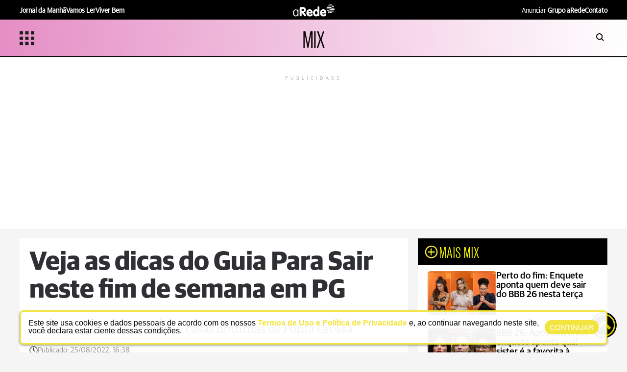

--- FILE ---
content_type: text/html; charset=utf-8
request_url: https://arede.info/ajax/moreContentArticle?d=1
body_size: 13904
content:


<!DOCTYPE html>
<html lang="pt-BR">
<head>
	<meta charset="UTF-8">
	<meta http-equiv="X-UA-Compatible" content="IE=edge">
	<meta name="viewport" content="width=device-width, initial-scale=1.0">
	<title>Article Footer</title>

	<link rel='stylesheet' href='/themes/default/assets/libs/Splide/splide.min.css?_=1681761386' type='text/css' media='all' />
<link rel='stylesheet' href='/themes/default/assets/css/base.css?_=1703621332' type='text/css' media='all' />
<link rel='stylesheet' href='/themes/default/assets/css/topArticle.css?_=1753291319' type='text/css' media='all' />
<link rel='stylesheet' href='/themes/default/assets/css/article/article.css?_=1762802190' type='text/css' media='all' />
<link rel='stylesheet' href='/themes/default/assets/css/article/articleElements.css?_=1761682274' type='text/css' media='all' />
<link rel='stylesheet' href='/themes/default/assets/css/footerResponsivo.css?_=1681761385' type='text/css' media='all' />
<link rel='stylesheet' href='/themes/default/assets/css/widgets/aredenegocios.css?_=1681761385' type='text/css' media='all' />
<link rel='stylesheet' href='/themes/default/assets/css/widgets/maisLidasArticle.css?_=1731525246' type='text/css' media='all' />
<link rel='stylesheet' href='/themes/default/assets/css/widgets/widgetHoroscopo.css?_=1681761385' type='text/css' media='all' />
<link rel='stylesheet' href='/themes/default/assets/css/widgets/articleWhatsappBox.css?_=1681761385' type='text/css' media='all' />
<link rel='stylesheet' href='/themes/default/assets/css/widgets/varandaDasMarcas.css?_=1731522892' type='text/css' media='all' />
<link rel='stylesheet' href='/themes/default/assets/css/widgets/aredeplay.css?_=1740594989' type='text/css' media='all' />
<link rel='stylesheet' href='/themes/default/assets/css/widgets/varandaBoxSolo.css?_=1681761385' type='text/css' media='all' />
<link rel='stylesheet' href='/themes/default/assets/css/widgets/mancheteSolta.css?_=1681761385' type='text/css' media='all' />
<link rel='stylesheet' href='/themes/default/assets/css/widgets/chamadaManchete.css?_=1681761385' type='text/css' media='all' />
<link rel='stylesheet' href='/themes/default/assets/css/widgets/mancheteMini.css?_=1740096271' type='text/css' media='all' />
<link rel='stylesheet' href='/themes/default/assets/css/widgets/mancheteMedia.css?_=1734400562' type='text/css' media='all' />
<link rel='stylesheet' href='/themes/default/assets/css/widgets/mancheteSeca.css?_=1733263744' type='text/css' media='all' />
<link rel='stylesheet' href='/themes/default/assets/css/widgets/mancheteSecaCategoria.css?_=1681761385' type='text/css' media='all' />
<link rel='stylesheet' href='/themes/default/assets/css/widgets/maislidas.css?_=1731522892' type='text/css' media='all' />
<link rel='stylesheet' href='/themes/default/assets/css/widgets/ultimasnoticias.css?_=1731522892' type='text/css' media='all' />
<link rel='stylesheet' href='/themes/default/assets/css/widgets/chamadaMancheteLonga.css?_=1681761385' type='text/css' media='all' />
<link rel='stylesheet' href='/themes/default/assets/css/widgets/chamadaMancheteLongaFoto.css?_=1731525246' type='text/css' media='all' />
<link rel='stylesheet' href='/themes/default/assets/css/widgets/ad.css?_=1723769818' type='text/css' media='all' />
<link rel='stylesheet' href='/themes/default/assets/css/widgets/DestaqueArticleFoto.css?_=1731522892' type='text/css' media='all' />
<link rel='stylesheet' href='/themes/default/assets/css/widgets/manchetemedia4col.css?_=1731522892' type='text/css' media='all' />
<link rel='stylesheet' href='/themes/default/assets/css/widgets/mancheteminiExtendida.css?_=1732215062' type='text/css' media='all' />
<link rel='stylesheet' href='/themes/default/assets/css/widgets/foraFora.css?_=1731522892' type='text/css' media='all' />
<link rel='stylesheet' href='/themes/default/assets/css/widgets/widgetEmpregos.css?_=1681761385' type='text/css' media='all' />
<link rel='stylesheet' href='/themes/default/assets/css/widgets/varandaDasMarcasArticle.css?_=1731522892' type='text/css' media='all' />
<link rel='stylesheet' href='/themes/default/assets/css/widgets/widgetPrevisaoTempo.css?_=1681761385' type='text/css' media='all' />
<link rel='stylesheet' href='/themes/default/assets/css/widgets/mancheteSeca4Col.css?_=1681761385' type='text/css' media='all' />
<link rel='stylesheet' href='/themes/default/assets/css/widgets/aovivo.css?_=1681761385' type='text/css' media='all' />

	<style>
		#moreContent {
			width: 100%;
			height: fit-content;
			margin: 50px auto;
		}
	</style>

	
	

<script>
	const u = new URL(location.href);
	u.search = '';
	u.hash = '';

	u.pathname = "/ajax";
    const AJAXPATH = u.href;
	u.pathname = "/";
    const BASEPATH = u.href;
	const isDesktop = parseInt(new URL(location).searchParams.get('d')) == 1;
</script>

</head>
<body>
	<div id="ads-1">

	</div>

	<div id="articles-1">
		<main class="mw-page-article">
			<section class="mw-article-area">
				
<article class="manchetemini">
   
      <a href="/campos-gerais/621771/prefeitura-de-imbau-e-estado-debatem-fortalecimento-do-turismo" class="mw-link-decoration">
         <figure>
            
            
            <img loading="lazy" class="manchete-mini-img " width="251" height="164" src="https://cdn.arede.info/img/cover/620000/251x164/618121063179501616420717914937312694730067016n-1_00621771_0_202601201749-t.webp?fallback=https%3A%2F%2Fcdn.arede.info%2Fimg%2Fcover%2F620000%2F618121063179501616420717914937312694730067016n-1_00621771_0_202601201749.jpg%3Fxid%3D2273021&amp;xid=2273021"
               alt=""
               style="object-fit: cover;">
         </figure>
         <div class="mw-text-wrapper">
            <h2>
               Prefeitura de Imba&#250; e Estado debatem fortalecimento do turismo
            </h2>
      </a>
      <a class="spancategorylink"
         href="/campos-gerais?d=1">
         <span class="spancategoryinfo"
            style="color: #01B08C !important;">CAMPOS GERAIS</span>
      </a>
      </div>
   
</article>
				

<article class="DestaqueArticleFoto">
    
        <a href="/mix/621770/perto-do-fim-enquete-aponta-quem-deve-sair-do-bbb-26-nesta-terca" class="mw-link-decoration">
            <figure>
                
                
                <img loading="lazy" class="DestaqueArticleFoto-img " src="https://cdn.arede.info/img/cover/620000/430x250/bbb-26-paredao-e1768822348299_00621770_0_202601201746-arede.webp?fallback=https%3A%2F%2Fcdn.arede.info%2Fimg%2Fcover%2F620000%2Fbbb-26-paredao-e1768822348299_00621770_0_202601201746.webp%3Fxid%3D2273012&amp;xid=2273012"
                    alt=""
                    style="object-fit: cover;">
            </figure>
            <div class="mw-text-wrapper">
                <h2>
                    Perto do fim: Enquete aponta quem deve sair do BBB 26 nesta ter&#231;a
                </h2>
                
                    <h4>
                        Emparedadas do primeiro pared&#227;o do BBB 26
                    </h4>
                
        </a>

        <a class="spancategorylink" style="justify-content: right;"
            href="/mix?d=1">
            <span class="spancategoryinfo"
                style="color: #E58EC5 !important;">MIX</span>
        </a>
        </div>
    
</article>
				<div id="ads-mob-4" class="publi" style="display: none">

				</div>
				

<article class="mw-ultimasnoticias">
    <header>
        <img loading="lazy" style="width: 34px;height: 34px;" src="/themes/default/assets/img/relogio2.svg" alt="relogio">
        <h2>ÚLTIMAS NOTÍCIAS</h2>
    </header>
    <div class="ultimasnoticias-wrapper">
        
            <div class="mw-ultimasnoticias-div">
                <a href="/campos-gerais/621771/prefeitura-de-imbau-e-estado-debatem-fortalecimento-do-turismo">
                    <span class="hora-materia">
                        17:49
                    </span>
                      
                    

                    

                    <img loading="lazy" width="140" height="90" src="https://cdn.arede.info/img/cover/620000/140x90/618121063179501616420717914937312694730067016n-1_00621771_0_202601201749-1.webp?fallback=https%3A%2F%2Fcdn.arede.info%2Fimg%2Fcover%2F620000%2F618121063179501616420717914937312694730067016n-1_00621771_0_202601201749.jpg%3Fxid%3D2273021&amp;xid=2273021" alt="Prefeitura de Imba&#250; e Estado debatem fortalecimento do turismo" class="capa-manchetes-img" style="object-fit: cover;" />

                    <div class="ultimasnoticias-text-div">
                        <h2>Prefeitura de Imba&#250; e Estado debatem fortalecimento do turismo</h2>
                        <div class="ultimasnoticiasspan-div">
                            <span class="ultimasnoticias-span-category"
                                style="color:#01B08C">CAMPOS GERAIS
                            </span>
                        </div>
                    </div>
                </a>
            </div>
        
            <div class="mw-ultimasnoticias-div">
                <a href="/mix/621770/perto-do-fim-enquete-aponta-quem-deve-sair-do-bbb-26-nesta-terca">
                    <span class="hora-materia">
                        17:46
                    </span>
                      
                    

                    

                    <img loading="lazy" width="140" height="90" src="https://cdn.arede.info/img/cover/620000/140x90/bbb-26-paredao-e1768822348299_00621770_0_202601201746-1.webp?fallback=https%3A%2F%2Fcdn.arede.info%2Fimg%2Fcover%2F620000%2Fbbb-26-paredao-e1768822348299_00621770_0_202601201746.webp%3Fxid%3D2273012&amp;xid=2273012" alt="Perto do fim: Enquete aponta quem deve sair do BBB 26 nesta ter&#231;a" class="capa-manchetes-img" style="object-fit: cover;" />

                    <div class="ultimasnoticias-text-div">
                        <h2>Perto do fim: Enquete aponta quem deve sair do BBB 26 nesta ter&#231;a</h2>
                        <div class="ultimasnoticiasspan-div">
                            <span class="ultimasnoticias-span-category"
                                style="color:#E58EC5">MIX
                            </span>
                        </div>
                    </div>
                </a>
            </div>
        
            <div class="mw-ultimasnoticias-div">
                <a href="/esporte/621768/secretaria-de-esportes-investe-r-16-milhao-em-bolsas-para-atletas-de-ponta-grossa">
                    <span class="hora-materia">
                        17:37
                    </span>
                      
                    

                    

                    <img loading="lazy" width="140" height="90" src="https://cdn.arede.info/img/cover/620000/140x90/WhatsApp-Image-2026-01-20-at-150942_00621747_0_202601201520-1.webp?fallback=https%3A%2F%2Fcdn.arede.info%2Fimg%2Fcover%2F620000%2FWhatsApp-Image-2026-01-20-at-150942_00621747_0_202601201520.jpg%3Fxid%3D2273016&amp;xid=2273016" alt="Secretaria de Esportes investe R$ 1,6 milh&#227;o em bolsas para atletas de Ponta Grossa" class="capa-manchetes-img" style="object-fit: cover;" />

                    <div class="ultimasnoticias-text-div">
                        <h2>Secretaria de Esportes investe R$ 1,6 milh&#227;o em bolsas para atletas de Ponta Grossa</h2>
                        <div class="ultimasnoticiasspan-div">
                            <span class="ultimasnoticias-span-category"
                                style="color:#F7941E">ESPORTE
                            </span>
                        </div>
                    </div>
                </a>
            </div>
        
            <div class="mw-ultimasnoticias-div">
                <a href="/ponta-grossa/621767/copel-investe-r-160-milhoes-em-modernizacao-de-subestacoes-pelo-parana">
                    <span class="hora-materia">
                        17:33
                    </span>
                      
                    

                    

                    <img loading="lazy" width="140" height="90" src="https://cdn.arede.info/img/cover/620000/140x90/Copel-investe-R-160-milhoes-em-modernizacao-de-sub_00621767_0_202601201733-1.webp?fallback=https%3A%2F%2Fcdn.arede.info%2Fimg%2Fcover%2F620000%2FCopel-investe-R-160-milhoes-em-modernizacao-de-sub_00621767_0_202601201733.jpg%3Fxid%3D2272997&amp;xid=2272997" alt="Copel investe R$ 160 milh&#245;es em moderniza&#231;&#227;o de subesta&#231;&#245;es pelo Paran&#225;" class="capa-manchetes-img" style="object-fit: cover;" />

                    <div class="ultimasnoticias-text-div">
                        <h2>Copel investe R$ 160 milh&#245;es em moderniza&#231;&#227;o de subesta&#231;&#245;es pelo Paran&#225;</h2>
                        <div class="ultimasnoticiasspan-div">
                            <span class="ultimasnoticias-span-category"
                                style="color:#D62503">PONTA GROSSA
                            </span>
                        </div>
                    </div>
                </a>
            </div>
        
            <div class="mw-ultimasnoticias-div">
                <a href="/ponta-grossa/621766/aliel-e-elizabeth-anunciam-licitacao-de-r-16-milhoes-para-pavimentar-vilas-de-pg">
                    <span class="hora-materia">
                        17:27
                    </span>
                      
                    

                    

                    <img loading="lazy" width="140" height="90" src="https://cdn.arede.info/img/cover/620000/140x90/aliel-elizabeth_00621766_0_202601201728-1.webp?fallback=https%3A%2F%2Fcdn.arede.info%2Fimg%2Fcover%2F620000%2Faliel-elizabeth_00621766_0_202601201728.jpg%3Fxid%3D2272993&amp;xid=2272993" alt="Aliel e Elizabeth anunciam licita&#231;&#227;o de R$ 16 milh&#245;es para pavimentar vilas de PG" class="capa-manchetes-img" style="object-fit: cover;" />

                    <div class="ultimasnoticias-text-div">
                        <h2>Aliel e Elizabeth anunciam licita&#231;&#227;o de R$ 16 milh&#245;es para pavimentar vilas de PG</h2>
                        <div class="ultimasnoticiasspan-div">
                            <span class="ultimasnoticias-span-category"
                                style="color:#D62503">PONTA GROSSA
                            </span>
                        </div>
                    </div>
                </a>
            </div>
        
            <div class="mw-ultimasnoticias-div">
                <a href="/cotidiano/621765/corpo-de-bebe-recem-nascido-e-encontrado-dentro-de-mochila-em-lixao">
                    <span class="hora-materia">
                        17:24
                    </span>
                      
                    

                    

                    <img loading="lazy" width="140" height="90" src="https://cdn.arede.info/img/cover/620000/140x90/corpo-de-bebE-encontrado-morto-em-lixao_00621765_0_202601201725-1.webp?fallback=https%3A%2F%2Fcdn.arede.info%2Fimg%2Fcover%2F620000%2Fcorpo-de-bebE-encontrado-morto-em-lixao_00621765_0_202601201725.png%3Fxid%3D2272989&amp;xid=2272989" alt="Corpo de beb&#234; rec&#233;m-nascido &#233; encontrado dentro de mochila em lix&#227;o" class="capa-manchetes-img" style="object-fit: cover;" />

                    <div class="ultimasnoticias-text-div">
                        <h2>Corpo de beb&#234; rec&#233;m-nascido &#233; encontrado dentro de mochila em lix&#227;o</h2>
                        <div class="ultimasnoticiasspan-div">
                            <span class="ultimasnoticias-span-category"
                                style="color:#025A97">COTIDIANO
                            </span>
                        </div>
                    </div>
                </a>
            </div>
        
    </div>
    <div class="ultimasnoticiasMais">
        <div id="LogoUltimasNoticias"></div>
            <a href="/ultimas?d=1">
                <span>Ver mais <img loading="lazy" src="/themes/default/assets/img/svg/rightblack.svg" alt="right" style="height: 8px; padding-left: 5px; width: 10px;"></span>
            </a>
    </div>
</article>
				
<article class="manchetemini">
   
      <a href="/esporte/621768/secretaria-de-esportes-investe-r-16-milhao-em-bolsas-para-atletas-de-ponta-grossa" class="mw-link-decoration">
         <figure>
            
            
            <img loading="lazy" class="manchete-mini-img " width="251" height="164" src="https://cdn.arede.info/img/cover/620000/251x164/WhatsApp-Image-2026-01-20-at-150942_00621747_0_202601201520-t.webp?fallback=https%3A%2F%2Fcdn.arede.info%2Fimg%2Fcover%2F620000%2FWhatsApp-Image-2026-01-20-at-150942_00621747_0_202601201520.jpg%3Fxid%3D2273016&amp;xid=2273016"
               alt=""
               style="object-fit: cover;">
         </figure>
         <div class="mw-text-wrapper">
            <h2>
               Secretaria de Esportes investe R$ 1,6 milh&#227;o em bolsas para atletas de Ponta Grossa
            </h2>
      </a>
      <a class="spancategorylink"
         href="/esporte?d=1">
         <span class="spancategoryinfo"
            style="color: #F7941E !important;">ESPORTE</span>
      </a>
      </div>
   
</article>
				

    

<article class="mancheteSeca">
    
        <div class="mw-text-wrapper">
            <a href="/ponta-grossa/621767/copel-investe-r-160-milhoes-em-modernizacao-de-subestacoes-pelo-parana" class="mw-link-decoration">
                <h2>
                    Copel investe R$ 160 milh&#245;es em moderniza&#231;&#227;o de subesta&#231;&#245;es pelo Paran&#225;
                </h2>
            </a>
            <a class="spancategorylink"
                href="/ponta-grossa?d=1">
                <span class="spancategoryinfo"
                    style="color: #D62503 !important;">PONTA GROSSA</span>
            </a>
        </div>
    
</article>
				<div id="ads-mob-5" class="publi" style="display: none">

				</div>
				

<section class="mw-horoscopo">
    <header>
        <h2 style="padding-bottom: 5px;">HORÓSCOPO</h2>
    </header>
    <div class="horoscopo-splide splide">
        
        <a href="/bom-dia-astral/621529/confira-o-horoscopo-desta-terca-feira-20" class="mw-link-decoration">
            <h3>
                Confira o Hor&#243;scopo desta ter&#231;a-feira (20)
            </h3>
            <div class="splide__track">
                <ul class="splide__list">
                        <li class="splide__slide">
                            <figure class="imagem-do-horoscopo">
                                <img loading="lazy" src="/themes/default/assets/img/horoscopo/1.png" alt="Signo">
                            </figure>
                        </li>
                        <li class="splide__slide">
                            <figure class="imagem-do-horoscopo">
                                <img loading="lazy" src="/themes/default/assets/img/horoscopo/2.png" alt="Signo">
                            </figure>
                        </li>
                        <li class="splide__slide">
                            <figure class="imagem-do-horoscopo">
                                <img loading="lazy" src="/themes/default/assets/img/horoscopo/3.png" alt="Signo">
                            </figure>
                        </li>
                        <li class="splide__slide">
                            <figure class="imagem-do-horoscopo">
                                <img loading="lazy" src="/themes/default/assets/img/horoscopo/4.png" alt="Signo">
                            </figure>
                        </li>
                        <li class="splide__slide">
                            <figure class="imagem-do-horoscopo">
                                <img loading="lazy" src="/themes/default/assets/img/horoscopo/5.png" alt="Signo">
                            </figure>
                        </li>
                        <li class="splide__slide">
                            <figure class="imagem-do-horoscopo">
                                <img loading="lazy" src="/themes/default/assets/img/horoscopo/6.png" alt="Signo">
                            </figure>
                        </li>
                        <li class="splide__slide">
                            <figure class="imagem-do-horoscopo">
                                <img loading="lazy" src="/themes/default/assets/img/horoscopo/7.png" alt="Signo">
                            </figure>
                        </li>
                        <li class="splide__slide">
                            <figure class="imagem-do-horoscopo">
                                <img loading="lazy" src="/themes/default/assets/img/horoscopo/8.png" alt="Signo">
                            </figure>
                        </li>
                        <li class="splide__slide">
                            <figure class="imagem-do-horoscopo">
                                <img loading="lazy" src="/themes/default/assets/img/horoscopo/9.png" alt="Signo">
                            </figure>
                        </li>
                        <li class="splide__slide">
                            <figure class="imagem-do-horoscopo">
                                <img loading="lazy" src="/themes/default/assets/img/horoscopo/10.png" alt="Signo">
                            </figure>
                        </li>
                        <li class="splide__slide">
                            <figure class="imagem-do-horoscopo">
                                <img loading="lazy" src="/themes/default/assets/img/horoscopo/11.png" alt="Signo">
                            </figure>
                        </li>
                        <li class="splide__slide">
                            <figure class="imagem-do-horoscopo">
                                <img loading="lazy" src="/themes/default/assets/img/horoscopo/12.png" alt="Signo">
                            </figure>
                        </li>
                </ul>
            </div>
        </a>
    
    </div>
</section>

<script type='text/javascript' src='/themes/default/assets/libs/SplideJS/splide.min.js'></script>

<script>
    var splideHoroscopo = new Splide('.horoscopo-splide', {
        perPage: 1,
        autoplay: true,
        rewind     : true,
        rewindSpeed: 5,
    });

    splideHoroscopo.mount();
</script>
				    <section class="mw-previsao">
        <header>
            <h2 style="padding-bottom: 5px;">PREVISÃO DO TEMPO</h2>
        </header>
        <div class="previsao-div">
            <div class="previsao-active">
                <div class="previsao-active-text">                    
                    <div class="splide splide__previsao">
                        <div class="splide__track">
                            <ul class="splide__list">
                                <li class="splide__slide">
                                    <a href="/previsao-do-tempo">
                                        <img loading="lazy" class="icon-img ponta-grossa" src="/themes/default/assets/img/icontempo/308.svg" alt="sun">
                                        <div>
                                            <span class="cidade">Ponta Grossa</span>
                                            <div>
                                                <span class="temp-max ponta-grossa"></span>
                                                <span class="temp-min ponta-grossa"></span>
                                            </div>
                                        </div>
                                    </a>
                                </li> 
                                <li class="splide__slide">
                                    <a href="/previsao-do-tempo">
                                        <img loading="lazy"  class="icon-img castro" src="/themes/default/assets/img/icontempo/308.svg" alt="sun">
                                        <div>
                                            <span class="cidade">Castro</span>
                                            <div>
                                                <span class="temp-max castro"></span>
                                                <span class="temp-min castro"></span>
                                            </div>
                                        </div>
                                    </a>
                                </li>  
                                <li class="splide__slide">
                                    <a href="/previsao-do-tempo">
                                        <img loading="lazy" class="icon-img carambei" src="/themes/default/assets/img/icontempo/308.svg"  alt="sun">
                                        <div>
                                            <span class="cidade">Carambeí</span>
                                            <div>
                                                <span class="temp-max carambei"></span>
                                                <span class="temp-min carambei"></span>
                                            </div>
                                        </div>
                                    </a>
                                </li>  
                                <li class="splide__slide">
                                    <a href="/previsao-do-tempo">
                                        <img loading="lazy" class="icon-img jaguariaiva" src="/themes/default/assets/img/icontempo/308.svg" alt="sun">
                                        <div>
                                            <span class="cidade">Jaguariaíva</span>
                                            <div>
                                                <span class="temp-max jaguariaiva"></span>
                                                <span class="temp-min jaguariaiva"></span>
                                            </div>
                                        </div>
                                    </a>
                                </li>  
                                <li class="splide__slide">
                                    <a href="/previsao-do-tempo">
                                        <img loading="lazy" class="icon-img tibagi" src="/themes/default/assets/img/icontempo/308.svg" alt="sun">
                                        <div>
                                            <span class="cidade">Tibagi</span>
                                            <div>
                                                <span class="temp-max tibagi"></span>
                                                <span class="temp-min tibagi"></span>
                                            </div>
                                        </div>
                                    </a>
                                </li>  
                                <li class="splide__slide">
                                    <a href="/previsao-do-tempo">
                                        <img loading="lazy" class="icon-img telemaco" src="/themes/default/assets/img/icontempo/308.svg" alt="sun">
                                        <div>
                                            <span class="cidade">Telêmaco Borba</span>
                                            <div>
                                                <span class="temp-max telemaco"></span>
                                                <span class="temp-min telemaco"></span>
                                            </div>
                                        </div>
                                    </a>
                                </li>                        
                                <li class="splide__slide">
                                    <a href="/previsao-do-tempo">
                                        <img loading="lazy" class="icon-img reserva" src="/themes/default/assets/img/icontempo/308.svg" alt="sun">
                                        <div>
                                            <span class="cidade">Reserva</span>
                                            <div>
                                                <span class="temp-max reserva"></span>
                                                <span class="temp-min reserva"></span>
                                            </div>
                                        </div>
                                    </a>
                                </li>                 
                                <li class="splide__slide">
                                    <a href="/previsao-do-tempo">
                                        <img loading="lazy" class="icon-img irati" src="/themes/default/assets/img/icontempo/308.svg" alt="sun">
                                        <div>
                                            <span class="cidade">Irati</span>
                                            <div>
                                                <span class="temp-max irati"></span>
                                                <span class="temp-min irati"></span>
                                            </div>
                                        </div>
                                    </a>
                                </li>                     
                                <li class="splide__slide">
                                    <a href="/previsao-do-tempo">
                                        <img loading="lazy" class="icon-img ipiranga" src="/themes/default/assets/img/icontempo/308.svg" alt="sun">
                                        <div>
                                            <span class="cidade">Ipiranga</span>
                                            <div>
                                                <span class="temp-max ipiranga"></span>
                                                <span class="temp-min ipiranga"></span>
                                            </div>
                                        </div>
                                    </a>    
                                </li>
                                <li class="splide__slide">
                                    <a href="/previsao-do-tempo">
                                        <img loading="lazy" class="icon-img prudentopolis" src="/themes/default/assets/img/icontempo/308.svg" alt="sun">
                                        <div>
                                            <span class="cidade">Prudentópolis</span>
                                            <div>
                                                <span class="temp-max prudentopolis"></span>
                                                <span class="temp-min prudentopolis"></span>
                                            </div>
                                        </div>
                                    </a>   
                                </li>
                                <li class="splide__slide">
                                    <a href="/previsao-do-tempo">
                                        <img loading="lazy" class="icon-img ivai" src="/themes/default/assets/img/icontempo/308.svg" alt="sun">
                                        <div>
                                            <span class="cidade">Ivaí</span>
                                            <div>
                                                <span class="temp-max ivai"></span>
                                                <span class="temp-min ivai"></span>
                                            </div>
                                        </div>
                                    </a>
                                </li>                                        
                            </ul>
                        </div>
                    </div> 
               </div>
            </div>
        </div>
    </section> 

<script type='text/javascript' src='/themes/default/assets/libs/SplideJS/splide.min.js'></script>

<script>
    new Splide('.splide__previsao', 
        {"autoplay":true,"loop":true,"interval":3000}
    ).mount();
    
    (async () => {
        let response = await fetch(AJAXPATH + '/previsao-tempo');
    
        let res = await response.json();

        let MaxPontaGrossa = Math.round(res.pontaGrossa.tempMax);
        let MinPontaGrossa = Math.round(res.pontaGrossa.tempMin);
        let IconPontaGrossa = res.pontaGrossa.iconPath;

        document.querySelector('.temp-max.ponta-grossa').innerHTML = 'max ' + MaxPontaGrossa + '°C';
        document.querySelector('.temp-min.ponta-grossa').innerHTML = 'min ' + MinPontaGrossa + '°C';
        document.querySelector('.icon-img.ponta-grossa').src = IconPontaGrossa; 

        
        let MaxCastro = Math.round(res.castro.tempMax);
        let MinCastro = Math.round(res.castro.tempMin);
        let IconCastro = res.castro.iconPath;

        document.querySelector('.temp-max.castro').innerHTML = 'max ' + MaxCastro + '°C';
        document.querySelector('.temp-min.castro').innerHTML = 'min ' + MinCastro + '°C';
        document.querySelector('.icon-img.castro').src = IconCastro;

        let MaxCarambei = Math.round(res.carambei.tempMax);
        let MinCarambei = Math.round(res.carambei.tempMin);
        let IconCarambei = res.carambei.iconPath;

        document.querySelector('.temp-max.carambei').innerHTML = 'max ' + MaxCarambei + '°C';
        document.querySelector('.temp-min.carambei').innerHTML = 'min ' + MinCarambei + '°C';
        document.querySelector('.icon-img.carambei').src = IconCarambei; 

        let MaxJaguariaiva = Math.round(res.jaguariaiva.tempMax);
        let MinJaguariaiva = Math.round(res.jaguariaiva.tempMin);
        let IconJaguariaiva = res.jaguariaiva.iconPath;

        document.querySelector('.temp-max.jaguariaiva').innerHTML = 'max ' + MaxJaguariaiva + '°C';
        document.querySelector('.temp-min.jaguariaiva').innerHTML = 'min ' + MinJaguariaiva + '°C';
        document.querySelector('.icon-img.jaguariaiva').src = IconJaguariaiva;

        let MaxTibagi = Math.round(res.tibagi.tempMax);
        let MinTibagi = Math.round(res.tibagi.tempMin);
        let IconTibagi = res.tibagi.iconPath;
        
        document.querySelector('.temp-max.tibagi').innerHTML = 'max ' + MaxTibagi + '°C';
        document.querySelector('.temp-min.tibagi').innerHTML = 'min ' + MinTibagi + '°C';
        document.querySelector('.icon-img.tibagi').src = IconTibagi;

        let MaxTelemaco = Math.round(res.telemaco.tempMax);
        let MinTelemaco = Math.round(res.telemaco.tempMin);
        let IconTelemaco = res.telemaco.iconPath;
        
        document.querySelector('.temp-max.telemaco').innerHTML = 'max ' + MaxTelemaco + '°C';
        document.querySelector('.temp-min.telemaco').innerHTML = 'min ' + MinTelemaco + '°C';
        document.querySelector('.icon-img.telemaco').src = IconTelemaco;

        let MaxReserva = Math.round(res.reserva.tempMax);
        let MinReserva = Math.round(res.reserva.tempMin);
        let IconReserva = res.reserva.iconPath;

        document.querySelector('.temp-max.reserva').innerHTML = 'max ' + MaxReserva + '°C';
        document.querySelector('.temp-min.reserva').innerHTML = 'min ' + MinReserva + '°C';
        document.querySelector('.icon-img.reserva').src = IconReserva;

        let MaxIrati = Math.round(res.irati.tempMax);
        let MinIrati = Math.round(res.irati.tempMin);
        let IconIrati = res.irati.iconPath;
        
        document.querySelector('.temp-max.irati').innerHTML = 'max ' + MaxIrati + '°C';
        document.querySelector('.temp-min.irati').innerHTML = 'min ' + MinIrati + '°C';
        document.querySelector('.icon-img.irati').src = IconIrati;

        let MaxIpiranga = Math.round(res.ipiranga.tempMax);
        let MinIpiranga = Math.round(res.ipiranga.tempMin);
        let IconIpiranga = res.ipiranga.iconPath;

        document.querySelector('.temp-max.ipiranga').innerHTML = 'max ' + MaxIpiranga + '°C';
        document.querySelector('.temp-min.ipiranga').innerHTML = 'min ' + MinIpiranga + '°C';
        document.querySelector('.icon-img.ipiranga').src = IconIpiranga;

        let MaxPrudentopolis = Math.round(res.prudentopolis.tempMax);
        let MinPrudentopolis = Math.round(res.prudentopolis.tempMin);
        let IconPrudentopolis = res.prudentopolis.iconPath;
        
        document.querySelector('.temp-max.prudentopolis').innerHTML = 'max ' + MaxPrudentopolis + '°C';
        document.querySelector('.temp-min.prudentopolis').innerHTML = 'min ' + MinPrudentopolis + '°C';
        document.querySelector('.icon-img.prudentopolis').src = IconPrudentopolis;

        let MaxIvai = Math.round(res.ivai.tempMax);
        let MinIvai = Math.round(res.ivai.tempMin);
        let IconIvai = res.ivai.iconPath;
        
        document.querySelector('.temp-max.ivai').innerHTML = 'max ' + MaxIvai + '°C';
        document.querySelector('.temp-min.ivai').innerHTML = 'min ' + MinIvai + '°C';
        document.querySelector('.icon-img.ivai').src = IconIvai;
    })()
</script>

				


    <section class="mw-empregos">
        <header>
            <h2 style="padding-bottom: 5px;">EMPREGOS</h2>
        </header>
        <div class="empregos-div">
            <a href="/empregos/621755/trabalhe-como-churrasqueiro-em-ponta-grossa-veja-as-vagas-de-emprego-desta-quarta" class="mw-link-decoration">
                <h2>
                    Trabalhe como churrasqueiro em Ponta Grossa; veja as vagas de emprego desta quarta
                </h2>
            </a>
        </div>
    </section>


			</section>
		</main>
	</div>
	<div id="ads-2">

	</div>

	<div id="bloco-aredeplay">
		









<section class="aredeplay">
    <div class="aredeplay-wrapper">
        <header>
            <a class="link" href="/aredeplay">AREDEPLAY</a>

            <div class="aredeplay-category">
                <button id="vamos-ler">VAMOS LER</button>
                <button id="viver-bem">VIVER BEM</button>
                <button id="geral" class="aredeplay-active">VÍDEOS</button>
                <button id="publieditorial">PUBLIEDITORIAL</button>
            </div>

            <input type="checkbox" id="check-aredeplay">
            <label id="aredeplay-button-mobile" for="check-aredeplay">
                <img loading="lazy" src="/themes/default/assets/img/SVG/icon_menu.svg" alt="icon menu">
            </label>

            <div class="aredeplay-menu-mobile">
                <div class="menu-header">
                    <b>Ver Mais</b>
                    <label for="check-aredeplay" id="close-menu">X</label>
                </div>
                <ul class="aredeplay-menu-list">
                    <li><button id="vamos-ler-mobile">Vamos Ler</button></li>
                    <li><button id="viver-bem-mobile">Viver Bem</button></li>
                    <li><button id="geral-mobile">Vídeos</button></li>
                    <li><button id="publieditorial-mobile">Publieditorial</button></li>
                </ul>
            </div>
        </header>
        <div class="aredeplay-container">
                <div class="splide aredeplay-splide geral">
                    <div class="splide__arrows">
                        <button class="splide__arrow splide__arrow--prev">
                            <img loading="lazy" src="/themes/default/assets/img/icon avancar-02.svg" alt="left">
                        </button>
                        <button class="splide__arrow splide__arrow--next">
                            <img loading="lazy" src="/themes/default/assets/img/icon avancar_Prancheta 1.svg" alt="right">
                        </button>
                    </div>
                    <div class="splide__track">
                        <ul class="splide__list geral">
                            
                                <li data-video-id="kkhIyKmWPjw" data-video-src="" data-video-type="youtube" class="splide__slide splide-video">
                                    <a href="/ao-vivo/621756/la-cantina-o-sabor-que-conquista-os-apaixonados-por-pizza">
                                        <div class="aredeplay-slide-box">
                                        
                                        
                                            <img loading="lazy" class="aredeplay-others-box-img" width="250" height="165" src="https://cdn.arede.info/img/cover/620000/250x165/la-cantina_00621756_0_202601201608-p.webp?fallback=https%3A%2F%2Fcdn.arede.info%2Fimg%2Fcover%2F620000%2Fla-cantina_00621756_0_202601201608.webp%3Fxid%3D2272900&amp;xid=2272900" alt="img">
                                            <img loading="lazy" class="playicon" width="50" height="50" src="/themes/default/assets/img/play.svg" alt="playicon">
                                            <h2>La Cantina: o sabor que conquista os apaixonados por pizza</a></h2>
                                        </div>                           
                                </a>
                                </li>
                            
                                <li data-video-id="jggp0vgKSfA" data-video-src="" data-video-type="youtube" class="splide__slide splide-video">
                                    <a href="/ao-vivo/621747/secretaria-municipal-de-esportes-amplia-programas-e-investe-em-inclusao-em-2026">
                                        <div class="aredeplay-slide-box">
                                        
                                        
                                            <img loading="lazy" class="aredeplay-others-box-img" width="250" height="165" src="https://cdn.arede.info/img/cover/620000/250x165/WhatsApp-Image-2026-01-20-at-150942_00621747_0_202601201520-p.webp?fallback=https%3A%2F%2Fcdn.arede.info%2Fimg%2Fcover%2F620000%2FWhatsApp-Image-2026-01-20-at-150942_00621747_0_202601201520.jpg%3Fxid%3D2272798&amp;xid=2272798" alt="img">
                                            <img loading="lazy" class="playicon" width="50" height="50" src="/themes/default/assets/img/play.svg" alt="playicon">
                                            <h2>Secretaria Municipal de Esportes amplia programas e investe em inclus&#227;o em 2026</a></h2>
                                        </div>                           
                                </a>
                                </li>
                            
                                <li data-video-id="" data-video-src="/img/videoinline/620000/VideoReels-13_00621693_0_202601192328.mp4?xid=2272720" data-video-type="" class="splide__slide splide-video">
                                    <a href="/esporte/621737/policial-e-afastado-por-agredir-ex-jogador-perdigao-apos-jogo-do-operario">
                                        <div class="aredeplay-slide-box">
                                        
                                        
                                            <img loading="lazy" class="aredeplay-others-box-img" width="250" height="165" src="https://cdn.arede.info/img/cover/620000/250x165/Captura-de-tela-2026-01-20-143711_00621737_0_202601201445-p.webp?fallback=https%3A%2F%2Fcdn.arede.info%2Fimg%2Fcover%2F620000%2FCaptura-de-tela-2026-01-20-143711_00621737_0_202601201445.png%3Fxid%3D2272718&amp;xid=2272718" alt="img">
                                            <img loading="lazy" class="playicon" width="50" height="50" src="/themes/default/assets/img/play.svg" alt="playicon">
                                            <h2>Policial &#233; afastado por agredir ex-jogador Perdig&#227;o ap&#243;s jogo do Oper&#225;rio</a></h2>
                                        </div>                           
                                </a>
                                </li>
                            
                                <li data-video-id="" data-video-src="/img/videoinline/620000/VideoReels-1_00621736_0_202601201439.mp4?xid=2272715" data-video-type="" class="splide__slide splide-video">
                                    <a href="/cotidiano/621736/caminhoes-se-envolvem-em-acidente-e-saem-da-pista-na-br-153">
                                        <div class="aredeplay-slide-box">
                                        
                                        
                                            <img loading="lazy" class="aredeplay-others-box-img" width="250" height="165" src="https://cdn.arede.info/img/cover/620000/250x165/Fotos-espelhamento-4_00621736_0_202601201439-p.webp?fallback=https%3A%2F%2Fcdn.arede.info%2Fimg%2Fcover%2F620000%2FFotos-espelhamento-4_00621736_0_202601201439.jpg%3Fxid%3D2272713&amp;xid=2272713" alt="img">
                                            <img loading="lazy" class="playicon" width="50" height="50" src="/themes/default/assets/img/play.svg" alt="playicon">
                                            <h2>Caminh&#245;es se envolvem em acidente e saem da pista na BR-153</a></h2>
                                        </div>                           
                                </a>
                                </li>
                            
                                <li data-video-id="" data-video-src="/img/videoinline/620000/Arrastada_00621730_0_202601201401.mp4?xid=2272679" data-video-type="" class="splide__slide splide-video">
                                    <a href="/cotidiano/621730/video-mostra-resgate-de-mulher-levada-por-enxurrada-na-zona-sul-de-sao-paulo">
                                        <div class="aredeplay-slide-box">
                                        
                                        
                                            <img loading="lazy" class="aredeplay-others-box-img" width="250" height="165" src="https://cdn.arede.info/img/cover/620000/250x165/Mulher-arrastada-em-enxurrada_00621730_0_202601201401-p.webp?fallback=https%3A%2F%2Fcdn.arede.info%2Fimg%2Fcover%2F620000%2FMulher-arrastada-em-enxurrada_00621730_0_202601201401.jpg%3Fxid%3D2272677&amp;xid=2272677" alt="img">
                                            <img loading="lazy" class="playicon" width="50" height="50" src="/themes/default/assets/img/play.svg" alt="playicon">
                                            <h2>V&#237;deo mostra resgate de mulher levada por enxurrada na zona sul de S&#227;o Paulo</a></h2>
                                        </div>                           
                                </a>
                                </li>
                            
                                <li data-video-id="" data-video-src="/img/videoinline/620000/VIDEOS-HORIZONTAIS-5_00621722_0_202601201248.mp4?xid=2272635" data-video-type="" class="splide__slide splide-video">
                                    <a href="/campos-gerais/621722/jovem-tenta-matar-homem-apos-supostas-mensagens-enviadas-a-esposa-e-e-preso">
                                        <div class="aredeplay-slide-box">
                                        
                                        
                                            <img loading="lazy" class="aredeplay-others-box-img" width="250" height="165" src="https://cdn.arede.info/img/cover/620000/250x165/Jovem-preso-por-crime-passional_00621722_0_202601201248-p.webp?fallback=https%3A%2F%2Fcdn.arede.info%2Fimg%2Fcover%2F620000%2FJovem-preso-por-crime-passional_00621722_0_202601201248.jpg%3Fxid%3D2272633&amp;xid=2272633" alt="img">
                                            <img loading="lazy" class="playicon" width="50" height="50" src="/themes/default/assets/img/play.svg" alt="playicon">
                                            <h2>Jovem tenta matar homem ap&#243;s supostas mensagens enviadas &#224; esposa e &#233; preso</a></h2>
                                        </div>                           
                                </a>
                                </li>
                            
                                <li data-video-id="" data-video-src="/img/videoinline/620000/VideoReels-6_00621714_0_202601201010.mp4?xid=2272554" data-video-type="" class="splide__slide splide-video">
                                    <a href="/cotidiano/621714/homem-e-preso-apos-depredar-agencia-do-inss-e-agredir-funcionarios-no-rs">
                                        <div class="aredeplay-slide-box">
                                        
                                        
                                            <img loading="lazy" class="aredeplay-others-box-img" width="250" height="165" src="https://cdn.arede.info/img/cover/620000/250x165/Confusao-em-agencia_00621714_0_202601201010-p.webp?fallback=https%3A%2F%2Fcdn.arede.info%2Fimg%2Fcover%2F620000%2FConfusao-em-agencia_00621714_0_202601201010.png%3Fxid%3D2272552&amp;xid=2272552" alt="img">
                                            <img loading="lazy" class="playicon" width="50" height="50" src="/themes/default/assets/img/play.svg" alt="playicon">
                                            <h2>Homem &#233; preso ap&#243;s depredar ag&#234;ncia do INSS e agredir funcion&#225;rios no RS</a></h2>
                                        </div>                           
                                </a>
                                </li>
                            
                                <li data-video-id="" data-video-src="/img/videoinline/620000/VIDEOS-HORIZONTAIS-40_00621709_0_202601200934.mp4?xid=2272970" data-video-type="" class="splide__slide splide-video">
                                    <a href="/ponta-grossa/621709/cameras-registram-mulher-acompanhando-suspeito-antes-de-ser-morta-em-pg">
                                        <div class="aredeplay-slide-box">
                                        
                                        
                                            <img loading="lazy" class="aredeplay-others-box-img" width="250" height="165" src="https://cdn.arede.info/img/cover/620000/250x165/Duas-pessoas-37_00621709_0_202601200924-p.webp?fallback=https%3A%2F%2Fcdn.arede.info%2Fimg%2Fcover%2F620000%2FDuas-pessoas-37_00621709_0_202601200924.jpg%3Fxid%3D2272965&amp;xid=2272965" alt="img">
                                            <img loading="lazy" class="playicon" width="50" height="50" src="/themes/default/assets/img/play.svg" alt="playicon">
                                            <h2>C&#226;meras registram mulher acompanhando suspeito antes de ser morta em PG</a></h2>
                                        </div>                           
                                </a>
                                </li>
                            
                                <li data-video-id="u13hsS254F0" data-video-src="" data-video-type="youtube" class="splide__slide splide-video">
                                    <a href="/ponta-grossa/621704/policia-civil-de-pg-esclarece-100-dos-homicidios-em-2025">
                                        <div class="aredeplay-slide-box">
                                        
                                        
                                            <img loading="lazy" class="aredeplay-others-box-img" width="250" height="165" src="https://cdn.arede.info/img/cover/620000/250x165/Fotos-espelhamento-70_00621704_0_202601200835-p.webp?fallback=https%3A%2F%2Fcdn.arede.info%2Fimg%2Fcover%2F620000%2FFotos-espelhamento-70_00621704_0_202601200835.jpg%3Fxid%3D2272956&amp;xid=2272956" alt="img">
                                            <img loading="lazy" class="playicon" width="50" height="50" src="/themes/default/assets/img/play.svg" alt="playicon">
                                            <h2>Pol&#237;cia Civil de PG esclarece 100% dos homic&#237;dios em 2025</a></h2>
                                        </div>                           
                                </a>
                                </li>
                            
                                <li data-video-id="" data-video-src="/img/videoinline/620000/VIDEOS-HORIZONTAIS-4_00621703_0_202601200833.mp4?xid=2272580" data-video-type="" class="splide__slide splide-video">
                                    <a href="/cotidiano/621703/tecnicos-de-enfermagem-sao-presos-por-provocar-mortes-em-uti-do-df">
                                        <div class="aredeplay-slide-box">
                                        
                                        
                                            <img loading="lazy" class="aredeplay-others-box-img" width="250" height="165" src="https://cdn.arede.info/img/cover/620000/250x165/injecao1_00621703_0_202601200833-p.webp?fallback=https%3A%2F%2Fcdn.arede.info%2Fimg%2Fcover%2F620000%2Finjecao1_00621703_0_202601200833.jpg%3Fxid%3D2272577&amp;xid=2272577" alt="img">
                                            <img loading="lazy" class="playicon" width="50" height="50" src="/themes/default/assets/img/play.svg" alt="playicon">
                                            <h2>T&#233;cnicos de enfermagem s&#227;o presos por provocar mortes em UTI do DF</a></h2>
                                        </div>                           
                                </a>
                                </li>
                            
                                <li data-video-id="" data-video-src="/img/videoinline/620000/VIDEOS-HORIZONTAIS-38_00621695_0_202601200640.mp4?xid=2272332" data-video-type="" class="splide__slide splide-video">
                                    <a href="/ponta-grossa/621695/homem-que-matou-mulher-a-pedradas-no-chapada-e-preso-em-ponta-grossa">
                                        <div class="aredeplay-slide-box">
                                        
                                        
                                            <img loading="lazy" class="aredeplay-others-box-img" width="250" height="165" src="https://cdn.arede.info/img/cover/620000/250x165/Homem-que-matou-mulher-a-pedradas-no-Chapada-e-pre_00621695_0_202601200620-p.webp?fallback=https%3A%2F%2Fcdn.arede.info%2Fimg%2Fcover%2F620000%2FHomem-que-matou-mulher-a-pedradas-no-Chapada-e-pre_00621695_0_202601200620.webp%3Fxid%3D2272330&amp;xid=2272330" alt="img">
                                            <img loading="lazy" class="playicon" width="50" height="50" src="/themes/default/assets/img/play.svg" alt="playicon">
                                            <h2>Homem que matou mulher a pedradas no &#39;Chapada&#39; &#233; preso em Ponta Grossa</a></h2>
                                        </div>                           
                                </a>
                                </li>
                            
                                <li data-video-id="" data-video-src="/img/videoinline/620000/Ben-Hur-ChiconatoRessocializacao-de-presosReels_00621694_0_202601192333.mp4?xid=2272306" data-video-type="" class="splide__slide splide-video">
                                    <a href="/conselho-da-comunidade/621694/ressocializacao-de-detentos-deve-ser-continua-e-nao-acabar-apos-fim-da-pena">
                                        <div class="aredeplay-slide-box">
                                        
                                        
                                            <img loading="lazy" class="aredeplay-others-box-img" width="250" height="165" src="https://cdn.arede.info/img/cover/610000/250x165/Ben-Hur-Chiconato_00617851_0_202512221329-p.webp?fallback=https%3A%2F%2Fcdn.arede.info%2Fimg%2Fcover%2F610000%2FBen-Hur-Chiconato_00617851_0_202512221329.jpg%3Fxid%3D2272304&amp;xid=2272304" alt="img">
                                            <img loading="lazy" class="playicon" width="50" height="50" src="/themes/default/assets/img/play.svg" alt="playicon">
                                            <h2>Ressocializa&#231;&#227;o de detentos deve ser cont&#237;nua e n&#227;o acabar ap&#243;s fim da pena</a></h2>
                                        </div>                           
                                </a>
                                </li>
                            
                            <li class="splide__slide splide__veja-mais">
                                <a href="/aredePlay" class="link-veja-mais">
                                    <div class="arrow">
                                        <svg xmlns="http://www.w3.org/2000/svg" viewBox="0 0 40 40" width="50" height="50"><path d="m15.5 0.932-4.3 4.38 14.5 14.6-14.5 14.5 4.3 4.4 14.6-14.6 4.4-4.3-4.4-4.4-14.6-14.6z"></path></svg>
                                    </div>
                                    <div class="veja-mais">AredePlay</div>
                                </a>
                            </li>
                        </ul>
                    </div>
                </div>
                <div class="splide aredeplay-splide vamos-ler">
                    <div class="splide__arrows">
                        <button class="splide__arrow splide__arrow--prev">
                            <img loading="lazy" src="/themes/default/assets/img/icon avancar-02.svg" style="width:48px; height:80px;" alt="left">
                        </button>
                        <button class="splide__arrow splide__arrow--next">
                            <img loading="lazy" src="/themes/default/assets/img/icon avancar_Prancheta 1.svg" alt="right" style="width:48px; height:80px;">
                        </button>
                    </div>
                    <div class="splide__track">
                        <ul class="splide__list geral">
                            
                                <li data-video-id="wvwkfVqcNT4" data-video-src="" data-video-type="youtube" class="splide__slide splide-video">
                                    <a href="/vamos-ler/616687/vamos-ler-finaliza-18-edicao-como-referencia-na-educacao-digital-do-parana">
                                        <div class="aredeplay-slide-box">
                                        
                                        
                                            <img loading="lazy" class="aredeplay-others-box-img" width="250" height="165" src="https://cdn.arede.info/img/cover/610000/250x165/IMG5889-1_00616687_0_202512131348-t.webp?fallback=https%3A%2F%2Fcdn.arede.info%2Fimg%2Fcover%2F610000%2FIMG5889-1_00616687_0_202512131348.jpg%3Fxid%3D2247306&amp;xid=2247306" alt="img">
                                            <img loading="lazy" class="playicon" width="50" height="50" src="/themes/default/assets/img/play.svg" alt="playicon">
                                            <h2>Vamos Ler finaliza 18&#170; edi&#231;&#227;o como refer&#234;ncia na educa&#231;&#227;o digital do Paran&#225;</a></h2>
                                        </div>                           
                                </a>
                                </li>
                            
                                <li data-video-id="" data-video-src="/img/videoinline/610000/WhatsApp-Video-2026-01-06-at-111208-1_00619452_0_202601061142.mp4?xid=2261479" data-video-type="" class="splide__slide splide-video">
                                    <a href="/vamos-ler/619452/alunos-de-ipiranga-desenvolvem-amplo-trabalho-com-conteudo-do-vamos-ler-e-frisia">
                                        <div class="aredeplay-slide-box">
                                        
                                        
                                            <img loading="lazy" class="aredeplay-others-box-img" width="250" height="165" src="https://cdn.arede.info/img/cover/610000/250x165/WhatsApp-Image-2026-01-06-at-111205_00619452_0_202601061142-t.webp?fallback=https%3A%2F%2Fcdn.arede.info%2Fimg%2Fcover%2F610000%2FWhatsApp-Image-2026-01-06-at-111205_00619452_0_202601061142.jpg%3Fxid%3D2261469&amp;xid=2261469" alt="img">
                                            <img loading="lazy" class="playicon" width="50" height="50" src="/themes/default/assets/img/play.svg" alt="playicon">
                                            <h2>Alunos de Ipiranga desenvolvem amplo trabalho com conte&#250;do do Vamos Ler e Fr&#237;sia</a></h2>
                                        </div>                           
                                </a>
                                </li>
                            
                                <li data-video-id="" data-video-src="/img/videoinline/610000/WhatsApp-Video-2025-12-03-at-100031-1_00615461_0_202512051535.mp4?xid=2240003" data-video-type="" class="splide__slide splide-video">
                                    <a href="/vamos-ler/615461/acoes-com-conteudos-do-vamos-ler-e-frisia-engajam-alunos-em-pg">
                                        <div class="aredeplay-slide-box">
                                        
                                        
                                            <img loading="lazy" class="aredeplay-others-box-img" width="250" height="165" src="https://cdn.arede.info/img/cover/610000/250x165/WhatsApp-Image-2025-12-03-at-100002-2_00615461_0_202512051535-t.webp?fallback=https%3A%2F%2Fcdn.arede.info%2Fimg%2Fcover%2F610000%2FWhatsApp-Image-2025-12-03-at-100002-2_00615461_0_202512051535.jpg%3Fxid%3D2239959&amp;xid=2239959" alt="img">
                                            <img loading="lazy" class="playicon" width="50" height="50" src="/themes/default/assets/img/play.svg" alt="playicon">
                                            <h2>A&#231;&#245;es com conte&#250;dos do Vamos Ler e Fr&#237;sia engajam alunos em PG</a></h2>
                                        </div>                           
                                </a>
                                </li>
                            
                                <li data-video-id="" data-video-src="/img/videoinline/610000/WhatsApp-Video-2025-12-03-at-100847_00615284_0_202512041638.mp4?xid=2238822" data-video-type="" class="splide__slide splide-video">
                                    <a href="/vamos-ler/615284/vamos-ler-e-frisia-incentivam-acao-ludica-em-turma-de-pg">
                                        <div class="aredeplay-slide-box">
                                        
                                        
                                            <img loading="lazy" class="aredeplay-others-box-img" width="250" height="165" src="https://cdn.arede.info/img/cover/610000/250x165/WhatsApp-Image-2025-12-03-at-103046_00615284_0_202512041638-t.webp?fallback=https%3A%2F%2Fcdn.arede.info%2Fimg%2Fcover%2F610000%2FWhatsApp-Image-2025-12-03-at-103046_00615284_0_202512041638.jpg%3Fxid%3D2238796&amp;xid=2238796" alt="img">
                                            <img loading="lazy" class="playicon" width="50" height="50" src="/themes/default/assets/img/play.svg" alt="playicon">
                                            <h2>Vamos Ler e Fr&#237;sia incentivam a&#231;&#227;o l&#250;dica em turma de PG</a></h2>
                                        </div>                           
                                </a>
                                </li>
                            
                                <li data-video-id="" data-video-src="/img/videoinline/610000/WhatsApp-Video-2025-12-03-at-114745_00615278_0_202512041604.mp4?xid=2238690" data-video-type="" class="splide__slide splide-video">
                                    <a href="/vamos-ler/615278/hq-especial-da-frisia-e-tema-de-amplas-atividades-em-pg">
                                        <div class="aredeplay-slide-box">
                                        
                                        
                                            <img loading="lazy" class="aredeplay-others-box-img" width="250" height="165" src="https://cdn.arede.info/img/cover/610000/250x165/WhatsApp-Image-2025-12-03-at-111426-1_00615278_0_202512041604-t.webp?fallback=https%3A%2F%2Fcdn.arede.info%2Fimg%2Fcover%2F610000%2FWhatsApp-Image-2025-12-03-at-111426-1_00615278_0_202512041604.jpg%3Fxid%3D2238668&amp;xid=2238668" alt="img">
                                            <img loading="lazy" class="playicon" width="50" height="50" src="/themes/default/assets/img/play.svg" alt="playicon">
                                            <h2>HQ especial da Fr&#237;sia &#233; tema de amplas atividades em PG</a></h2>
                                        </div>                           
                                </a>
                                </li>
                            
                                <li data-video-id="" data-video-src="/img/videoinline/610000/WhatsApp-Video-2025-12-03-at-100018_00615111_0_202512031722.mp4?xid=2237819" data-video-type="" class="splide__slide splide-video">
                                    <a href="/vamos-ler/615111/aula-do-vamos-ler-e-frisia-auxilia-em-reforma-de-espaco-escolar">
                                        <div class="aredeplay-slide-box">
                                        
                                        
                                            <img loading="lazy" class="aredeplay-others-box-img" width="250" height="165" src="https://cdn.arede.info/img/cover/610000/250x165/WhatsApp-Image-2025-12-03-at-101456_00615111_0_202512031722-t.webp?fallback=https%3A%2F%2Fcdn.arede.info%2Fimg%2Fcover%2F610000%2FWhatsApp-Image-2025-12-03-at-101456_00615111_0_202512031722.jpg%3Fxid%3D2237798&amp;xid=2237798" alt="img">
                                            <img loading="lazy" class="playicon" width="50" height="50" src="/themes/default/assets/img/play.svg" alt="playicon">
                                            <h2>Aula do Vamos Ler e Fr&#237;sia auxilia em reforma de espa&#231;o escolar</a></h2>
                                        </div>                           
                                </a>
                                </li>
                            
                                <li data-video-id="" data-video-src="/img/videoinline/610000/WhatsApp-Video-2025-11-28-at-164816_00615097_0_202512031610.mp4?xid=2237661" data-video-type="" class="splide__slide splide-video">
                                    <a href="/vamos-ler/615097/conteudos-do-vamos-ler-e-frisia-auxiliam-amplas-acoes-em-classe-de-carambei">
                                        <div class="aredeplay-slide-box">
                                        
                                        
                                            <img loading="lazy" class="aredeplay-others-box-img" width="250" height="165" src="https://cdn.arede.info/img/cover/610000/250x165/WhatsApp-Image-2025-11-28-at-164806_00615097_0_202512031609-t.webp?fallback=https%3A%2F%2Fcdn.arede.info%2Fimg%2Fcover%2F610000%2FWhatsApp-Image-2025-11-28-at-164806_00615097_0_202512031609.jpg%3Fxid%3D2237648&amp;xid=2237648" alt="img">
                                            <img loading="lazy" class="playicon" width="50" height="50" src="/themes/default/assets/img/play.svg" alt="playicon">
                                            <h2>Conte&#250;dos do Vamos Ler e Fr&#237;sia auxiliam amplas a&#231;&#245;es em classe de Carambe&#237;</a></h2>
                                        </div>                           
                                </a>
                                </li>
                            
                                <li data-video-id="" data-video-src="/img/videoinline/610000/WhatsApp-Video-2025-12-03-at-102346-2_00615948_0_202512091640.mp4?xid=2243360" data-video-type="" class="splide__slide splide-video">
                                    <a href="/vamos-ler/615948/vamos-ler-e-frisia-inspiram-ricas-acoes-em-classe-de-ipiranga">
                                        <div class="aredeplay-slide-box">
                                        
                                        
                                            <img loading="lazy" class="aredeplay-others-box-img" width="250" height="165" src="https://cdn.arede.info/img/cover/610000/250x165/WhatsApp-Image-2025-12-03-at-095123-2_00615948_0_202512091640-t.webp?fallback=https%3A%2F%2Fcdn.arede.info%2Fimg%2Fcover%2F610000%2FWhatsApp-Image-2025-12-03-at-095123-2_00615948_0_202512091640.jpg%3Fxid%3D2243324&amp;xid=2243324" alt="img">
                                            <img loading="lazy" class="playicon" width="50" height="50" src="/themes/default/assets/img/play.svg" alt="playicon">
                                            <h2>Vamos Ler e Fr&#237;sia inspiram ricas a&#231;&#245;es em classe de Ipiranga</a></h2>
                                        </div>                           
                                </a>
                                </li>
                            
                                <li data-video-id="" data-video-src="/img/videoinline/610000/WhatsApp-Video-2025-12-03-at-092338_00615773_0_202512081612.mp4?xid=2242268" data-video-type="" class="splide__slide splide-video">
                                    <a href="/vamos-ler/615773/alunos-de-ipiranga-realizam-amplos-trabalhos-a-partir-de-hq-da-frisia">
                                        <div class="aredeplay-slide-box">
                                        
                                        
                                            <img loading="lazy" class="aredeplay-others-box-img" width="250" height="165" src="https://cdn.arede.info/img/cover/610000/250x165/WhatsApp-Image-2025-12-03-at-092046-1_00615773_0_202512081611-t.webp?fallback=https%3A%2F%2Fcdn.arede.info%2Fimg%2Fcover%2F610000%2FWhatsApp-Image-2025-12-03-at-092046-1_00615773_0_202512081611.jpg%3Fxid%3D2242262&amp;xid=2242262" alt="img">
                                            <img loading="lazy" class="playicon" width="50" height="50" src="/themes/default/assets/img/play.svg" alt="playicon">
                                            <h2>Alunos de Ipiranga realizam amplos trabalhos a partir de HQ da Fr&#237;sia</a></h2>
                                        </div>                           
                                </a>
                                </li>
                            
                                <li data-video-id="" data-video-src="/img/video/610000/VID-20251202-WA0001_00614870_0_202512021102.mp4?xid=2236225" data-video-type="" class="splide__slide splide-video">
                                    <a href="/vamos-ler/614870/vamos-ler-e-frisia-auxiliam-turma-de-castro-em-releitura-do-cooperativismo">
                                        <div class="aredeplay-slide-box">
                                        
                                        
                                            <img loading="lazy" class="aredeplay-others-box-img" width="250" height="165" src="https://cdn.arede.info/img/cover/610000/250x165/1_00614870_0_202512021102-t.webp?fallback=https%3A%2F%2Fcdn.arede.info%2Fimg%2Fcover%2F610000%2F1_00614870_0_202512021102.jpg%3Fxid%3D2236193&amp;xid=2236193" alt="img">
                                            <img loading="lazy" class="playicon" width="50" height="50" src="/themes/default/assets/img/play.svg" alt="playicon">
                                            <h2>Vamos Ler e Fr&#237;sia auxiliam turma de Castro em releitura do cooperativismo</a></h2>
                                        </div>                           
                                </a>
                                </li>
                            
                                <li data-video-id="" data-video-src="/img/video/610000/Vamos-Ler--Frisia-003_00614016_0_202511261617.mp4?xid=2231010" data-video-type="" class="splide__slide splide-video">
                                    <a href="/vamos-ler-aulas/614016/vamos-ler-e-frisia-apresentam-a-hq-isa-e-os-exploradores-do-agro">
                                        <div class="aredeplay-slide-box">
                                        
                                        
                                            <img loading="lazy" class="aredeplay-others-box-img" width="250" height="165" src="https://cdn.arede.info/img/cover/610000/250x165/Conventions-of-Comic-Books-Educational-Presentatio_00614016_0_202511261617-t.webp?fallback=https%3A%2F%2Fcdn.arede.info%2Fimg%2Fcover%2F610000%2FConventions-of-Comic-Books-Educational-Presentatio_00614016_0_202511261617.jpg%3Fxid%3D2231008&amp;xid=2231008" alt="img">
                                            <img loading="lazy" class="playicon" width="50" height="50" src="/themes/default/assets/img/play.svg" alt="playicon">
                                            <h2>Vamos Ler e Fr&#237;sia apresentam a HQ &quot;Isa e os Exploradores do Agro&quot;</a></h2>
                                        </div>                           
                                </a>
                                </li>
                            
                                <li data-video-id="" data-video-src="/img/video/610000/1118_00612837_0_202511181049.mp4?xid=2224367" data-video-type="" class="splide__slide splide-video">
                                    <a href="/vamos-ler/612837/consciencia-negra-e-pauta-de-diversas-acoes-em-imbituva">
                                        <div class="aredeplay-slide-box">
                                        
                                        
                                            <img loading="lazy" class="aredeplay-others-box-img" width="250" height="165" src="https://cdn.arede.info/img/cover/610000/250x165/1_00612837_0_202511181049-t.webp?fallback=https%3A%2F%2Fcdn.arede.info%2Fimg%2Fcover%2F610000%2F1_00612837_0_202511181049.jpg%3Fxid%3D2224345&amp;xid=2224345" alt="img">
                                            <img loading="lazy" class="playicon" width="50" height="50" src="/themes/default/assets/img/play.svg" alt="playicon">
                                            <h2>Consci&#234;ncia negra &#233; pauta de diversas a&#231;&#245;es em Imbituva</a></h2>
                                        </div>                           
                                </a>
                                </li>
                            
                            <li class="splide__slide splide__veja-mais">
                                <a href="/vamos-ler" class="link-veja-mais">
                                    <div class="arrow">
                                        <svg xmlns="http://www.w3.org/2000/svg" viewBox="0 0 40 40" width="50" height="50"><path d="m15.5 0.932-4.3 4.38 14.5 14.6-14.5 14.5 4.3 4.4 14.6-14.6 4.4-4.3-4.4-4.4-14.6-14.6z"></path></svg>
                                    </div>
                                    <div class="veja-mais">Vamos Ler</div>
                                </a>
                            </li>
                        </ul>
                    </div>
                </div>
                <div class="splide aredeplay-splide viver-bem">
                    <div class="splide__arrows">
                        <button class="splide__arrow splide__arrow--prev"> 
                            <img loading="lazy"  src="/themes/default/assets/img/icon avancar-02.svg" alt="left" style="width:48px; height:80px;">
                        </button>
                        <button class="splide__arrow splide__arrow--next">
                            <img loading="lazy" src="/themes/default/assets/img/icon avancar_Prancheta 1.svg" alt="right" style="width:48px; height:80px;" >
                        </button>
                    </div>
                    <div class="splide__track">
                        <ul class="splide__list geral">
                            
                                <li data-video-id="gLVo32AmxH0" data-video-src="" data-video-type="youtube" class="splide__slide splide-video">
                                    <a href="/viverbem/621514/tampinhas-do-bem-transforma-reciclagem-em-cuidado-com-quem-mais-precisa">
                                        <div class="aredeplay-slide-box">
                                        
                                        
                                            <img loading="lazy" class="aredeplay-others-box-img" width="250" height="165" src="https://cdn.arede.info/img/cover/620000/250x165/Tampinha-do-Bem-da-Com-Servos-dos-Pobres---aRede_00621514_0_202601191333-t.webp?fallback=https%3A%2F%2Fcdn.arede.info%2Fimg%2Fcover%2F620000%2FTampinha-do-Bem-da-Com-Servos-dos-Pobres---aRede_00621514_0_202601191333.jpg%3Fxid%3D2271730&amp;xid=2271730" alt="img">
                                            <img loading="lazy" class="playicon" width="50" height="50" src="/themes/default/assets/img/play.svg" alt="playicon">
                                            <h2>Tampinhas do Bem transforma reciclagem em cuidado com quem mais precisa</a></h2>
                                        </div>                           
                                </a>
                                </li>
                            
                                <li data-video-id="iwegNTcSWMY" data-video-src="" data-video-type="youtube" class="splide__slide splide-video">
                                    <a href="/viverbem/621199/coxinha-e-brigadeiro-pet-receitas-que-unem-sabor-e-bem-estar-animal">
                                        <div class="aredeplay-slide-box">
                                        
                                        
                                            <img loading="lazy" class="aredeplay-others-box-img" width="250" height="165" src="https://cdn.arede.info/img/cover/620000/250x165/Erika-Zanoni---Receita-Pet_00621199_0_202601161346-t.webp?fallback=https%3A%2F%2Fcdn.arede.info%2Fimg%2Fcover%2F620000%2FErika-Zanoni---Receita-Pet_00621199_0_202601161346.jpg%3Fxid%3D2269646&amp;xid=2269646" alt="img">
                                            <img loading="lazy" class="playicon" width="50" height="50" src="/themes/default/assets/img/play.svg" alt="playicon">
                                            <h2>Coxinha e brigadeiro pet: receitas que unem sabor e bem-estar animal</a></h2>
                                        </div>                           
                                </a>
                                </li>
                            
                                <li data-video-id="97RrsyYy2hk" data-video-src="" data-video-type="youtube" class="splide__slide splide-video">
                                    <a href="/viverbem/620133/fesuva-retoma-concurso-da-rainha-apos-20-anos-conheca-as-candidatas">
                                        <div class="aredeplay-slide-box">
                                        
                                        
                                            <img loading="lazy" class="aredeplay-others-box-img" width="250" height="165" src="https://cdn.arede.info/img/cover/620000/250x165/Candidatas-a-rainha-da-FESUVA---Portal-aRede_00620131_0_202601091105-t.webp?fallback=https%3A%2F%2Fcdn.arede.info%2Fimg%2Fcover%2F620000%2FCandidatas-a-rainha-da-FESUVA---Portal-aRede_00620131_0_202601091105.jpg%3Fxid%3D2263827&amp;xid=2263827" alt="img">
                                            <img loading="lazy" class="playicon" width="50" height="50" src="/themes/default/assets/img/play.svg" alt="playicon">
                                            <h2>Fesuva retoma concurso da Rainha ap&#243;s 20 anos; conhe&#231;a as candidatas</a></h2>
                                        </div>                           
                                </a>
                                </li>
                            
                                <li data-video-id="WlAZwODUPkY" data-video-src="" data-video-type="youtube" class="splide__slide splide-video">
                                    <a href="/viverbem/618065/casa-pet-oferece-hospedagem-segura-e-familiar-para-caes-durante-as-ferias">
                                        <div class="aredeplay-slide-box">
                                        
                                        
                                            <img loading="lazy" class="aredeplay-others-box-img" width="250" height="165" src="https://cdn.arede.info/img/cover/610000/250x165/E-concluimos-mais-um-ano-em-um-espaco-unico-Obriga_00618065_0_202512231449-t.webp?fallback=https%3A%2F%2Fcdn.arede.info%2Fimg%2Fcover%2F610000%2FE-concluimos-mais-um-ano-em-um-espaco-unico-Obriga_00618065_0_202512231449.jpg%3Fxid%3D2254485&amp;xid=2254485" alt="img">
                                            <img loading="lazy" class="playicon" width="50" height="50" src="/themes/default/assets/img/play.svg" alt="playicon">
                                            <h2>Casa Pet oferece hospedagem segura e familiar para c&#227;es durante as f&#233;rias</a></h2>
                                        </div>                           
                                </a>
                                </li>
                            
                                <li data-video-id="7iwU3iYDt5Q" data-video-src="" data-video-type="youtube" class="splide__slide splide-video">
                                    <a href="/viverbem/617855/como-montar-uma-mesa-posta-bonita-dicas-praticas-de-etiqueta">
                                        <div class="aredeplay-slide-box">
                                        
                                        
                                            <img loading="lazy" class="aredeplay-others-box-img" width="250" height="165" src="https://cdn.arede.info/img/cover/610000/250x165/mesa-posta_00617855_0_202512221411-t.webp?fallback=https%3A%2F%2Fcdn.arede.info%2Fimg%2Fcover%2F610000%2Fmesa-posta_00617855_0_202512221411.webp%3Fxid%3D2253584&amp;xid=2253584" alt="img">
                                            <img loading="lazy" class="playicon" width="50" height="50" src="/themes/default/assets/img/play.svg" alt="playicon">
                                            <h2>Como montar uma mesa posta bonita: dicas pr&#225;ticas de etiqueta</a></h2>
                                        </div>                           
                                </a>
                                </li>
                            
                                <li data-video-id="eQSJ43I9XZw" data-video-src="" data-video-type="youtube" class="splide__slide splide-video">
                                    <a href="/viverbem/617794/treino-rapido-educador-fisico-da-dicas-para-manter-a-rotina-no-fim-do-ano">
                                        <div class="aredeplay-slide-box">
                                        
                                        
                                            <img loading="lazy" class="aredeplay-others-box-img" width="250" height="165" src="https://cdn.arede.info/img/cover/610000/250x165/mulher-de-baixo-angulo-malhando-na-esteira_00617794_0_202512211445-t.webp?fallback=https%3A%2F%2Fcdn.arede.info%2Fimg%2Fcover%2F610000%2Fmulher-de-baixo-angulo-malhando-na-esteira_00617794_0_202512211445.jpg%3Fxid%3D2252815&amp;xid=2252815" alt="img">
                                            <img loading="lazy" class="playicon" width="50" height="50" src="/themes/default/assets/img/play.svg" alt="playicon">
                                            <h2>Treino r&#225;pido: educador f&#237;sico d&#225; dicas para manter a rotina no fim do ano</a></h2>
                                        </div>                           
                                </a>
                                </li>
                            
                                <li data-video-id="-xZU38u-zlw" data-video-src="" data-video-type="youtube" class="splide__slide splide-video">
                                    <a href="/viverbem/617571/drinks-faceis-e-refrescantes-para-natal-e-ano-novo">
                                        <div class="aredeplay-slide-box">
                                        
                                        
                                            <img loading="lazy" class="aredeplay-others-box-img" width="250" height="165" src="https://cdn.arede.info/img/cover/610000/250x165/Drinks-MW-Celebrar-Eventos---Foto-aRede_00617571_0_202512191410-t.webp?fallback=https%3A%2F%2Fcdn.arede.info%2Fimg%2Fcover%2F610000%2FDrinks-MW-Celebrar-Eventos---Foto-aRede_00617571_0_202512191410.jpg%3Fxid%3D2251628&amp;xid=2251628" alt="img">
                                            <img loading="lazy" class="playicon" width="50" height="50" src="/themes/default/assets/img/play.svg" alt="playicon">
                                            <h2>Drinks f&#225;ceis e refrescantes para Natal e Ano Novo</a></h2>
                                        </div>                           
                                </a>
                                </li>
                            
                                <li data-video-id="sumZzPXSTqA" data-video-src="" data-video-type="youtube" class="splide__slide splide-video">
                                    <a href="/viverbem/617144/nao-cumpriu-as-metas-do-ano-especialistas-orientam-como-lidar-com-a-frustracao">
                                        <div class="aredeplay-slide-box">
                                        
                                        
                                            <img loading="lazy" class="aredeplay-others-box-img" width="250" height="165" src="https://cdn.arede.info/img/cover/610000/250x165/Exercicio-Fisico-para-bem-estar-mental---Dynamis_00617144_0_202512170942-t.webp?fallback=https%3A%2F%2Fcdn.arede.info%2Fimg%2Fcover%2F610000%2FExercicio-Fisico-para-bem-estar-mental---Dynamis_00617144_0_202512170942.png%3Fxid%3D2249680&amp;xid=2249680" alt="img">
                                            <img loading="lazy" class="playicon" width="50" height="50" src="/themes/default/assets/img/play.svg" alt="playicon">
                                            <h2>N&#227;o cumpriu as metas do ano? Especialistas orientam como lidar com a frustra&#231;&#227;o</a></h2>
                                        </div>                           
                                </a>
                                </li>
                            
                                <li data-video-id="2107749456299958" data-video-src="" data-video-type="facebook" class="splide__slide splide-video">
                                    <a href="/viverbem/616487/lago-de-olarias-se-torna-palco-do-natal-feliz-cidade-com-atracoes-para-toda-a-familia">
                                        <div class="aredeplay-slide-box">
                                        
                                        
                                            <img loading="lazy" class="aredeplay-others-box-img" width="250" height="165" src="https://cdn.arede.info/img/cover/610000/250x165/GTPG-EspetaculodeNatal_00616487_0_202512121352-t.webp?fallback=https%3A%2F%2Fcdn.arede.info%2Fimg%2Fcover%2F610000%2FGTPG-EspetaculodeNatal_00616487_0_202512121352.jpg%3Fxid%3D2246314&amp;xid=2246314" alt="img">
                                            <img loading="lazy" class="playicon" width="50" height="50" src="/themes/default/assets/img/play.svg" alt="playicon">
                                            <h2>Lago de Olarias se torna palco do ‘Natal Feliz Cidade’ com atra&#231;&#245;es para toda a fam&#237;lia</a></h2>
                                        </div>                           
                                </a>
                                </li>
                            
                                <li data-video-id="W-8VBV2ER78" data-video-src="" data-video-type="youtube" class="splide__slide splide-video">
                                    <a href="/viverbem/616096/casa-preparada-para-o-natal-dicas-de-decoracao-com-a-ultrapack">
                                        <div class="aredeplay-slide-box">
                                        
                                        
                                            <img loading="lazy" class="aredeplay-others-box-img" width="250" height="165" src="https://cdn.arede.info/img/cover/610000/250x165/Decoracao-Natalina---Ultrapack_00616096_0_202512101255-t.webp?fallback=https%3A%2F%2Fcdn.arede.info%2Fimg%2Fcover%2F610000%2FDecoracao-Natalina---Ultrapack_00616096_0_202512101255.jpg%3Fxid%3D2245043&amp;xid=2245043" alt="img">
                                            <img loading="lazy" class="playicon" width="50" height="50" src="/themes/default/assets/img/play.svg" alt="playicon">
                                            <h2>Casa preparada para o Natal: dicas de decora&#231;&#227;o com a Ultrapack</a></h2>
                                        </div>                           
                                </a>
                                </li>
                            
                                <li data-video-id="yWZR6XJbdYA" data-video-src="" data-video-type="youtube" class="splide__slide splide-video">
                                    <a href="/viverbem/615752/moda-verao-2026-tendencias-e-composicoes-versateis-para-apostar-ja">
                                        <div class="aredeplay-slide-box">
                                        
                                        
                                            <img loading="lazy" class="aredeplay-others-box-img" width="250" height="165" src="https://cdn.arede.info/img/cover/610000/250x165/Tendencias-Verao-2026---Loja-Iris_00615752_0_202512081327-t.webp?fallback=https%3A%2F%2Fcdn.arede.info%2Fimg%2Fcover%2F610000%2FTendencias-Verao-2026---Loja-Iris_00615752_0_202512081327.png%3Fxid%3D2242257&amp;xid=2242257" alt="img">
                                            <img loading="lazy" class="playicon" width="50" height="50" src="/themes/default/assets/img/play.svg" alt="playicon">
                                            <h2>Moda ver&#227;o 2026: tend&#234;ncias e composi&#231;&#245;es vers&#225;teis para apostar j&#225;</a></h2>
                                        </div>                           
                                </a>
                                </li>
                            
                                <li data-video-id="EXM2NKqcD7s" data-video-src="" data-video-type="youtube" class="splide__slide splide-video">
                                    <a href="/viverbem/614382/novembro-azul-medico-alerta-para-a-prevencao-do-cancer-de-prostata">
                                        <div class="aredeplay-slide-box">
                                        
                                        
                                            <img loading="lazy" class="aredeplay-others-box-img" width="250" height="165" src="https://cdn.arede.info/img/cover/610000/250x165/Novembro-Azul---Princesa-Assistencia_00614382_0_202511281005-t.webp?fallback=https%3A%2F%2Fcdn.arede.info%2Fimg%2Fcover%2F610000%2FNovembro-Azul---Princesa-Assistencia_00614382_0_202511281005.jpg%3Fxid%3D2235341&amp;xid=2235341" alt="img">
                                            <img loading="lazy" class="playicon" width="50" height="50" src="/themes/default/assets/img/play.svg" alt="playicon">
                                            <h2>Novembro Azul: m&#233;dico alerta para a preven&#231;&#227;o do c&#226;ncer de pr&#243;stata</a></h2>
                                        </div>                           
                                </a>
                                </li>
                            
                            <li class="splide__slide splide__veja-mais">
                                <a href="/viver bem" class="link-veja-mais">
                                    <div class="arrow">
                                        <svg xmlns="http://www.w3.org/2000/svg" viewBox="0 0 40 40" width="50" height="50"><path d="m15.5 0.932-4.3 4.38 14.5 14.6-14.5 14.5 4.3 4.4 14.6-14.6 4.4-4.3-4.4-4.4-14.6-14.6z"></path></svg>
                                    </div>
                                    <div class="veja-mais">Viver Bem</div>
                                </a>
                            </li>
                        </ul>
                    </div>
                </div>
                <div class="splide aredeplay-splide publieditorial">
                    <div class="splide__arrows">
                        <button class="splide__arrow splide__arrow--prev">
                            <img loading="lazy" src="/themes/default/assets/img/icon avancar-02.svg" alt="left" style="width:48px; height:80px;">
                        </button>
                        <button class="splide__arrow splide__arrow--next">
                            <img loading="lazy" src="/themes/default/assets/img/icon avancar_Prancheta 1.svg" alt="right" style="width:48px; height:80px;">
                        </button>
                    </div>
                    <div class="splide__track">
                        <ul class="splide__list">
                            
                                <li data-video-id="" data-video-src="/img/videoinline/620000/VideoReels-10_00621025_0_202601151659.mp4?xid=2269281" data-video-type="" class="splide__slide splide-video">
                                    <a href="/publieditorial/621025/chriss-confeccoes-produz-uniformes-escolares-de-alta-qualidade">
                                        <div class="aredeplay-slide-box">
                                        
                                        
                                            <img loading="lazy" class="aredeplay-others-box-img" width="250" height="165" src="https://cdn.arede.info/img/normal/620000/250x165/Chriss_00621025_0_202601151659-t.webp?fallback=https%3A%2F%2Fcdn.arede.info%2Fimg%2Fnormal%2F620000%2FChriss_00621025_0_202601151659.jpg%3Fxid%3D2269275&amp;xid=2269275" alt="img">
                                            <img loading="lazy" class="playicon" width="50" height="50" src="/themes/default/assets/img/play.svg" alt="playicon">
                                            <h2>Chriss Confec&#231;&#245;es produz uniformes escolares de alta qualidade</a></h2>
                                        </div>                           
                                </a>
                                </li>
                            
                                <li data-video-id="" data-video-src="/img/videoinline/610000/WhatsApp-Video-2025-12-23-at-174246_00618110_0_202512231815.mp4?xid=2254614" data-video-type="" class="splide__slide splide-video">
                                    <a href="/publieditorial/618110/jao-delivery-garante-cupom-de-frete-gratis-a-seguidores-do-portal-arede">
                                        <div class="aredeplay-slide-box">
                                        
                                        
                                            <img loading="lazy" class="aredeplay-others-box-img" width="250" height="165" src="https://cdn.arede.info/img/normal/610000/250x165/Jao-d-1_00618110_0_202512231815-t.webp?fallback=https%3A%2F%2Fcdn.arede.info%2Fimg%2Fnormal%2F610000%2FJao-d-1_00618110_0_202512231815.jpg%3Fxid%3D2254609&amp;xid=2254609" alt="img">
                                            <img loading="lazy" class="playicon" width="50" height="50" src="/themes/default/assets/img/play.svg" alt="playicon">
                                            <h2>J&#227;o Delivery garante cupom de frete gr&#225;tis a seguidores do Portal aRede</a></h2>
                                        </div>                           
                                </a>
                                </li>
                            
                                <li data-video-id="" data-video-src="/img/videoinline/610000/VideoReels-36_00617615_0_202512191745.mp4?xid=2252141" data-video-type="" class="splide__slide splide-video">
                                    <a href="/publieditorial/617615/cartao-medvitae-mais-amplia-o-acesso-a-saude-de-qualidade-em-pg">
                                        <div class="aredeplay-slide-box">
                                        
                                        
                                            <img loading="lazy" class="aredeplay-others-box-img" width="250" height="165" src="https://cdn.arede.info/img/normal/610000/250x165/MEDVITAE-CENTRO-1_00610492_0_202511011845-t.webp?fallback=https%3A%2F%2Fcdn.arede.info%2Fimg%2Fnormal%2F610000%2FMEDVITAE-CENTRO-1_00610492_0_202511011845.png%3Fxid%3D2252137&amp;xid=2252137" alt="img">
                                            <img loading="lazy" class="playicon" width="50" height="50" src="/themes/default/assets/img/play.svg" alt="playicon">
                                            <h2>Cart&#227;o Medvitae Mais amplia o acesso &#224; sa&#250;de de qualidade em PG</a></h2>
                                        </div>                           
                                </a>
                                </li>
                            
                                <li data-video-id="" data-video-src="/img/videoinline/610000/Thiano-LCA-FIM-DE-ANOANO-NOVO-1_00615271_0_202512041516.mp4?xid=2238509" data-video-type="" class="splide__slide splide-video">
                                    <a href="/publieditorial/615271/lca-moveis-e-decoracoes-lanca-ofertas-de-fim-de-ano-com-parcelamento-em-ate-18x">
                                        <div class="aredeplay-slide-box">
                                        
                                        
                                            <img loading="lazy" class="aredeplay-others-box-img" width="250" height="165" src="https://cdn.arede.info/img/normal/610000/250x165/WhatsApp-Image-2025-12-04-at-30616-PM_00615271_0_202512041515-t.webp?fallback=https%3A%2F%2Fcdn.arede.info%2Fimg%2Fnormal%2F610000%2FWhatsApp-Image-2025-12-04-at-30616-PM_00615271_0_202512041515.jpg%3Fxid%3D2238500&amp;xid=2238500" alt="img">
                                            <img loading="lazy" class="playicon" width="50" height="50" src="/themes/default/assets/img/play.svg" alt="playicon">
                                            <h2>LCA M&#243;veis e Decora&#231;&#245;es lan&#231;a ofertas de fim de ano com parcelamento em at&#233; 18x</a></h2>
                                        </div>                           
                                </a>
                                </li>
                            
                                <li data-video-id="rR3SFd2rqBA" data-video-src="" data-video-type="youtube" class="splide__slide splide-video">
                                    <a href="/publieditorial/613356/chriss-confeccoes-prioriza-conforto-e-durabilidade-de-uniformes">
                                        <div class="aredeplay-slide-box">
                                        
                                        
                                            <img loading="lazy" class="aredeplay-others-box-img" width="250" height="165" src="https://cdn.arede.info/img/normal/610000/250x165/ChrissConfeccoes_00613356_0_202511211843-t.webp?fallback=https%3A%2F%2Fcdn.arede.info%2Fimg%2Fnormal%2F610000%2FChrissConfeccoes_00613356_0_202511211843.jpg%3Fxid%3D2227651&amp;xid=2227651" alt="img">
                                            <img loading="lazy" class="playicon" width="50" height="50" src="/themes/default/assets/img/play.svg" alt="playicon">
                                            <h2>Chris&#39;s Confec&#231;&#245;es prioriza conforto e durabilidade de uniformes</a></h2>
                                        </div>                           
                                </a>
                                </li>
                            
                                <li data-video-id="" data-video-src="/img/videoinline/610000/VideoReels---2025-11-21T115224642_00613308_0_202511211158.mp4?xid=2226941" data-video-type="" class="splide__slide splide-video">
                                    <a href="/publieditorial/613308/tupperware-reune-as-principais-consultoras-em-tarde-de-celebracao-em-ponta-grossa">
                                        <div class="aredeplay-slide-box">
                                        
                                        
                                            <img loading="lazy" class="aredeplay-others-box-img" width="250" height="165" src="https://cdn.arede.info/img/normal/610000/250x165/TUPPERWARE-EM-PONTA-GROSSA-3_00613308_0_202511211158-t.webp?fallback=https%3A%2F%2Fcdn.arede.info%2Fimg%2Fnormal%2F610000%2FTUPPERWARE-EM-PONTA-GROSSA-3_00613308_0_202511211158.jpg%3Fxid%3D2226937&amp;xid=2226937" alt="img">
                                            <img loading="lazy" class="playicon" width="50" height="50" src="/themes/default/assets/img/play.svg" alt="playicon">
                                            <h2>Tupperware re&#250;ne as principais consultoras em tarde de celebra&#231;&#227;o em Ponta Grossa</a></h2>
                                        </div>                           
                                </a>
                                </li>
                            
                                <li data-video-id="vfrYE5i-OfY" data-video-src="" data-video-type="youtube" class="splide__slide splide-video">
                                    <a href="/publieditorial/594766/entenda-sobre-as-vantagens-da-tokenizacao-de-imoveis">
                                        <div class="aredeplay-slide-box">
                                        
                                        
                                            <img loading="lazy" class="aredeplay-others-box-img" width="250" height="165" src="https://cdn.arede.info/img/normal/590000/250x165/0926-2_00594766_0_202509261644-t.webp?fallback=https%3A%2F%2Fcdn.arede.info%2Fimg%2Fnormal%2F590000%2F0926-2_00594766_0_202509261644.png%3Fxid%3D2167982&amp;xid=2167982" alt="img">
                                            <img loading="lazy" class="playicon" width="50" height="50" src="/themes/default/assets/img/play.svg" alt="playicon">
                                            <h2>Entenda sobre as vantagens da tokeniza&#231;&#227;o de im&#243;veis</a></h2>
                                        </div>                           
                                </a>
                                </li>
                            
                                <li data-video-id="" data-video-src="/img/video/590000/UNIPRIME-OK-1_00591875_0_202509081716.mp4?xid=2146554" data-video-type="" class="splide__slide splide-video">
                                    <a href="/publieditorial/591875/uniprime-doa-mais-de-250-jalecos-aos-enfermeiros-da-santa-casa">
                                        <div class="aredeplay-slide-box">
                                        
                                        
                                            <img loading="lazy" class="aredeplay-others-box-img" width="250" height="165" src="https://cdn.arede.info/img/normal/590000/250x165/WhatsApp-Image-2025-09-08-at-50008-PM_00591875_0_202509081716-t.webp?fallback=https%3A%2F%2Fcdn.arede.info%2Fimg%2Fnormal%2F590000%2FWhatsApp-Image-2025-09-08-at-50008-PM_00591875_0_202509081716.jpg%3Fxid%3D2146546&amp;xid=2146546" alt="img">
                                            <img loading="lazy" class="playicon" width="50" height="50" src="/themes/default/assets/img/play.svg" alt="playicon">
                                            <h2>Uniprime doa mais de 250 jalecos aos enfermeiros da Santa Casa</a></h2>
                                        </div>                           
                                </a>
                                </li>
                            
                                <li data-video-id="GpKwPEbWieM" data-video-src="" data-video-type="youtube" class="splide__slide splide-video">
                                    <a href="/viverbem/591830/auriculoterapia-terapia-milenar-que-ajuda-a-reduzir-estresse-e-dores-chega-a-fisiodontomed">
                                        <div class="aredeplay-slide-box">
                                        
                                        
                                            <img loading="lazy" class="aredeplay-others-box-img" width="250" height="165" src="https://cdn.arede.info/img/normal/590000/250x165/Auriculoterapia---foto-internet_00591830_0_202509081242-t.webp?fallback=https%3A%2F%2Fcdn.arede.info%2Fimg%2Fnormal%2F590000%2FAuriculoterapia---foto-internet_00591830_0_202509081242.jpg%3Fxid%3D2145591&amp;xid=2145591" alt="img">
                                            <img loading="lazy" class="playicon" width="50" height="50" src="/themes/default/assets/img/play.svg" alt="playicon">
                                            <h2>Auriculoterapia: terapia milenar que ajuda a reduzir estresse e dores chega a Fisiodontomed</a></h2>
                                        </div>                           
                                </a>
                                </li>
                            
                                <li data-video-id="" data-video-src="/img/video/590000/Casas-MCMV-Daniele-Dona-Marly-1_00590441_0_202508291613.mp4?xid=2135911" data-video-type="" class="splide__slide splide-video">
                                    <a href="/publieditorial/590441/gh-imoveis-opcoes-que-cabem-no-seu-sonho-e-no-seu-bolso">
                                        <div class="aredeplay-slide-box">
                                        
                                        
                                            <img loading="lazy" class="aredeplay-others-box-img" width="250" height="165" src="https://cdn.arede.info/img/normal/590000/250x165/IMG7896_00590441_0_202508291613-t.webp?fallback=https%3A%2F%2Fcdn.arede.info%2Fimg%2Fnormal%2F590000%2FIMG7896_00590441_0_202508291613.jpg%3Fxid%3D2135905&amp;xid=2135905" alt="img">
                                            <img loading="lazy" class="playicon" width="50" height="50" src="/themes/default/assets/img/play.svg" alt="playicon">
                                            <h2>GH Im&#243;veis: op&#231;&#245;es que cabem no seu sonho e no seu bolso</a></h2>
                                        </div>                           
                                </a>
                                </li>
                            
                                <li data-video-id="" data-video-src="/img/videoinline/590000/videoplayback_00590426_0_202508291521.mp4?xid=2136209" data-video-type="" class="splide__slide splide-video">
                                    <a href="/publieditorial/590426/mhnet-telecom-conecta-pg-com-internet-movel-tv-e-seguranca-em-um-so-lugar">
                                        <div class="aredeplay-slide-box">
                                        
                                        
                                            <img loading="lazy" class="aredeplay-others-box-img" width="250" height="165" src="https://cdn.arede.info/img/normal/580000/250x165/WhatsApp-Image-2025-08-13-at-31823-PM_00587721_0_202508131529-t.webp?fallback=https%3A%2F%2Fcdn.arede.info%2Fimg%2Fnormal%2F580000%2FWhatsApp-Image-2025-08-13-at-31823-PM_00587721_0_202508131529.jpg%3Fxid%3D2136199&amp;xid=2136199" alt="img">
                                            <img loading="lazy" class="playicon" width="50" height="50" src="/themes/default/assets/img/play.svg" alt="playicon">
                                            <h2>Mhnet Telecom conecta PG com internet, m&#243;vel, TV e seguran&#231;a em um s&#243; lugar</a></h2>
                                        </div>                           
                                </a>
                                </li>
                            
                                <li data-video-id="tqfLQOWSPgw" data-video-src="" data-video-type="youtube" class="splide__slide splide-video">
                                    <a href="/publieditorial/589586/cuidados-do-cerebro-saiba-como-cuidar-dos-primeiros-sinais-do-alzheimer">
                                        <div class="aredeplay-slide-box">
                                        
                                        
                                            <img loading="lazy" class="aredeplay-others-box-img" width="250" height="165" src="https://cdn.arede.info/img/normal/580000/250x165/Saude-do-cerebro-Medvitae-viver-bem_00589586_0_202508251613-t.webp?fallback=https%3A%2F%2Fcdn.arede.info%2Fimg%2Fnormal%2F580000%2FSaude-do-cerebro-Medvitae-viver-bem_00589586_0_202508251613.png%3Fxid%3D2132536&amp;xid=2132536" alt="img">
                                            <img loading="lazy" class="playicon" width="50" height="50" src="/themes/default/assets/img/play.svg" alt="playicon">
                                            <h2>Cuidados do c&#233;rebro: saiba como cuidar dos primeiros sinais do Alzheimer</a></h2>
                                        </div>                           
                                </a>
                                </li>
                            
                            <li class="splide__slide splide__veja-mais">
                                <a href="/publieditorial" class="link-veja-mais">
                                    <div class="arrow">
                                        <svg xmlns="http://www.w3.org/2000/svg" viewBox="0 0 40 40" width="50" height="50"><path d="m15.5 0.932-4.3 4.38 14.5 14.6-14.5 14.5 4.3 4.4 14.6-14.6 4.4-4.3-4.4-4.4-14.6-14.6z"></path></svg>
                                    </div>
                                    <div class="veja-mais">Publieditorial</div>
                                </a>
                            </li>
                        </ul>
                    </div>
                </div>
            </div>
            <div id="lightbox"></div>
        </div>
    </div>
</section>


<script type='text/javascript' src='/themes/default/assets/libs/SplideJS/splide.min.js'></script>

<script>
    var splideGeral = new Splide( '.aredeplay-splide.geral', {"perPage":4,"perMove":1} );

    splideGeral.mount();

    var splideVamosLer = new Splide( '.aredeplay-splide.vamos-ler', {"perPage":4,"perMove":1} );

    splideVamosLer.mount();

    var splideViverBem = new Splide( '.aredeplay-splide.viver-bem', {"perPage":4,"perMove":1} );

    splideViverBem.mount();

    var splidePublieditorial = new Splide( '.aredeplay-splide.publieditorial', {"perPage":4,"perMove":1} );

    splidePublieditorial.mount();

    const botaoVamosLer = document.getElementById('vamos-ler');
    const botaoViverBem = document.getElementById('viver-bem');
    const botaoGeral = document.getElementById('geral');
    const botaoPublieditorial = document.getElementById('publieditorial');

    const botaoVamosLerMobile = document.getElementById('vamos-ler-mobile');
    const botaoViverBemMobile = document.getElementById('viver-bem-mobile');
    const botaoGeralMobile = document.getElementById('geral-mobile');
    const botaoPublieditorialMobile = document.getElementById('publieditorial-mobile');

    const splideVamosLerEl = document.querySelector('.aredeplay-splide.vamos-ler');
    const splideViverBemEl = document.querySelector('.aredeplay-splide.viver-bem');
    const splideGeralEl = document.querySelector('.aredeplay-splide.geral');
    const splidePublieditorialEl = document.querySelector('.aredeplay-splide.publieditorial');


    botaoVamosLer.addEventListener('click', function() {
        splideVamosLerEl.style.display = 'block';
        splideViverBemEl.style.display = 'none';
        splideGeralEl.style.display = 'none';
        splidePublieditorialEl.style.display = 'none';
        botaoVamosLer.classList.add('aredeplay-active');
        botaoViverBem.classList.remove('aredeplay-active');
        botaoGeral.classList.remove('aredeplay-active');
        botaoPublieditorial.classList.remove('aredeplay-active');
    });

    botaoVamosLerMobile.addEventListener('click', function() {
        splideVamosLerEl.style.display = 'block';
        splideViverBemEl.style.display = 'none';
        splideGeralEl.style.display = 'none';
        splidePublieditorialEl.style.display = 'none';
    });

    botaoViverBem.addEventListener('click', function() {
        splideVamosLerEl.style.display = 'none';
        splideViverBemEl.style.display = 'block';
        splideGeralEl.style.display = 'none';
        splidePublieditorialEl.style.display = 'none';
        botaoVamosLer.classList.remove('aredeplay-active');
        botaoViverBem.classList.add('aredeplay-active');
        botaoGeral.classList.remove('aredeplay-active');
        botaoPublieditorial.classList.remove('aredeplay-active');
    });

    botaoViverBemMobile.addEventListener('click', function() {
        splideVamosLerEl.style.display = 'none';
        splideViverBemEl.style.display = 'block';
        splideGeralEl.style.display = 'none';
        splidePublieditorialEl.style.display = 'none';
    });

    botaoGeral.addEventListener('click', function() {
        splideVamosLerEl.style.display = 'none';
        splideViverBemEl.style.display = 'none';
        splideGeralEl.style.display = 'block';
        splidePublieditorialEl.style.display = 'none';
        botaoVamosLer.classList.remove('aredeplay-active');
        botaoViverBem.classList.remove('aredeplay-active');
        botaoGeral.classList.add('aredeplay-active');
        botaoPublieditorial.classList.remove('aredeplay-active');
    });

    botaoGeralMobile.addEventListener('click', function() {
        splideVamosLerEl.style.display = 'none';
        splideViverBemEl.style.display = 'none';
        splideGeralEl.style.display = 'block';
        splidePublieditorialEl.style.display = 'none';
    });

    botaoPublieditorial.addEventListener('click', function() {
        splideVamosLerEl.style.display = 'none';
        splideViverBemEl.style.display = 'none';
        splideGeralEl.style.display = 'none';
        splidePublieditorialEl.style.display = 'block';
        botaoVamosLer.classList.remove('aredeplay-active');
        botaoViverBem.classList.remove('aredeplay-active');
        botaoGeral.classList.remove('aredeplay-active');
        botaoPublieditorial.classList.add('aredeplay-active');
    });

    botaoPublieditorialMobile.addEventListener('click', function() {
        splideVamosLerEl.style.display = 'none';
        splideViverBemEl.style.display = 'none';
        splideGeralEl.style.display = 'none';
        splidePublieditorialEl.style.display = 'block';
    });
</script>

	</div>

	<div id="articles-2">
		<main class="mw-page-article" style="padding-top: 20px;">
			<section class="mw-article-area">
				
<article class="chamadaManchete">
    
        <div class="mw-text-wrapper">
            <a href="/ponta-grossa/621766/aliel-e-elizabeth-anunciam-licitacao-de-r-16-milhoes-para-pavimentar-vilas-de-pg" class="mw-link-decoration">
                <h2>
                    Aliel e Elizabeth anunciam licita&#231;&#227;o de R$ 16 milh&#245;es para pavimentar vilas de PG
                </h2>
            </a>
            <a class="spancategorylink"
                href="/ponta-grossa?d=1">
                <span class="spancategoryinfo"
                    style="color: #D62503 !important;">PONTA GROSSA</span>
            </a>
        </div>
    
</article>

				

<article class="manchetemedia4col">
    
        <a href="/cotidiano/621765/corpo-de-bebe-recem-nascido-e-encontrado-dentro-de-mochila-em-lixao" class="mw-link-decoration">
            <figure>
                
                
                <img loading="lazy" class="manchete-media-img4col " width="430" height="250" src="https://cdn.arede.info/img/cover/620000/430x250/corpo-de-bebE-encontrado-morto-em-lixao_00621765_0_202601201725-ar.webp?fallback=https%3A%2F%2Fcdn.arede.info%2Fimg%2Fcover%2F620000%2Fcorpo-de-bebE-encontrado-morto-em-lixao_00621765_0_202601201725.png%3Fxid%3D2272989&amp;xid=2272989"
                    alt=""
                    style="object-fit: cover;">
            </figure>
            <div class="mw-text-wrapper">
                <h2>
                    Corpo de beb&#234; rec&#233;m-nascido &#233; encontrado dentro de mochila em lix&#227;o
                </h2>
        </a>

        <a class="spancategorylink" style="justify-content: right;"
            href="/editorias/cotidiano?d=1">
            <span class="spancategoryinfo"
                style="color: #025A97 !important;">COTIDIANO</span>
        </a>
        </div>
    
</article>

				<div id="ads-aside" class="publi" style="padding: 0px;">

				</div>

				
<article class="manchetemini">
   
      <a href="/esporte/621764/operario-enfrenta-o-cascavel-com-mudanca-no-comando-tecnico-e-necessidade-de-vitoria" class="mw-link-decoration">
         <figure>
            
            
            <img loading="lazy" class="manchete-mini-img " width="251" height="164" src="https://cdn.arede.info/img/cover/620000/251x164/schumacher_00621764_0_202601201716-t.webp?fallback=https%3A%2F%2Fcdn.arede.info%2Fimg%2Fcover%2F620000%2Fschumacher_00621764_0_202601201716.jpg%3Fxid%3D2272982&amp;xid=2272982"
               alt=""
               style="object-fit: cover;">
         </figure>
         <div class="mw-text-wrapper">
            <h2>
               Oper&#225;rio enfrenta o Cascavel com mudan&#231;a no comando t&#233;cnico e necessidade de vit&#243;ria
            </h2>
      </a>
      <a class="spancategorylink"
         href="/esporte?d=1">
         <span class="spancategoryinfo"
            style="color: #F7941E !important;">ESPORTE</span>
      </a>
      </div>
   
</article>
				

<article class="mancheteSeca4Col">
    
        <div class="mw-text-wrapper">
            <a href="/campos-gerais/621761/com-aporte-de-r-2-milhoes-obras-da-apae-em-guamiranga-chegam-a-34-de-execucao" class="mw-link-decoration">
                <h2>
                    Com aporte de R$ 2 milh&#245;es, obras da APAE em Guamiranga chegam a 34% de execu&#231;&#227;o
                </h2>
            </a>
            <a class="spancategorylink"
                href="/campos-gerais?d=1">
                <span class="spancategoryinfo"
                    style="color: #01B08C !important;">CAMPOS GERAIS</span>
            </a>
        </div>
    
</article>
				
<article class="chamadaMancheteLonga">
    
        <div class="mw-text-wrapper">
            <a href="/ponta-grossa/621760/homem-e-preso-apos-furtar-material-escolar-no-centro-de-ponta-grossa" class="mw-link-decoration">
                <h2>
                    Homem &#233; preso ap&#243;s furtar material escolar no Centro de Ponta Grossa
                </h2>
            </a>
            <a class="spancategorylink"
                href="/ponta-grossa?d=1">
                <span class="spancategoryinfo"
                    style="color: #D62503 !important;">PONTA GROSSA</span>
            </a>
        </div>
    
</article>
			</section>
		</main>
	</div>

	<div id="ads-3">

	</div>

	<div id="mix">
		
    

<section class="foraFora"
    style=" background-color: #E58EC5 !important; background: linear-gradient(85deg, rgba(1,176,140,0) 0%, rgba(299,142,197,1) 100%); ">
    <div class="foraFora-content">
        <header>
            <a href="/mix?d=1">
                <h2>
                    MIX
                </h2>
            </a>
        </header>
        <div class="foraFora-articles">
            
                <a href="/mix/621711/bbb-26-apos-sincerao-enquete-aponta-qual-sister-e-a-favorita-a-eliminacao" class="mw-link-decoration foraForaA">
                    <div class="foraFora-box first-box">
                        <figure>
                            
                            
                            <img loading="lazy" src="https://cdn.arede.info/img/cover/620000/280x300/Enquete-BBB-26_00621711_0_202601200940-ar.webp?fallback=https%3A%2F%2Fcdn.arede.info%2Fimg%2Fcover%2F620000%2FEnquete-BBB-26_00621711_0_202601200940.jpg%3Fxid%3D2272525&amp;xid=2272525" width="280" height="300"
                                alt=""
                                style="object-fit: cover;">
                        </figure>
                        <h2>BBB 26: Ap&#243;s Sincer&#227;o, enquete aponta qual sister &#233; a favorita &#224; elimina&#231;&#227;o</h2>
                    </div>
                    <div class="foraforaEspacador"></div>
                </a>
            
                <a href="/mix/621707/xanddy-harmonia-e-internado-as-pressas-em-salvador-e-cancela-apresentacao-no-rio" class="mw-link-decoration foraForaA">
                    <div class="foraFora-box">
                        <figure>
                            
                            
                            <img loading="lazy" src="https://cdn.arede.info/img/cover/620000/280x300/Xanddy-Harmonia_00621707_0_202601200905-ar.webp?fallback=https%3A%2F%2Fcdn.arede.info%2Fimg%2Fcover%2F620000%2FXanddy-Harmonia_00621707_0_202601200905.jpg%3Fxid%3D2272407&amp;xid=2272407" width="280" height="300"
                                alt=""
                                style="object-fit: cover;">
                        </figure>
                        <h2>Xanddy Harmonia &#233; internado &#224;s pressas em Salvador e cancela apresenta&#231;&#227;o no Rio</h2>
                    </div>
                    <div class="foraforaEspacador"></div>
                </a>
            
                <a href="/mix/621526/coluna-rc-comemora-os-53-anos-de-uniao-entre-lourival-e-elizabeth-schmidt" class="mw-link-decoration foraForaA">
                    <div class="foraFora-box">
                        <figure>
                            
                            
                            <img loading="lazy" src="https://cdn.arede.info/img/cover/560000/280x300/foto-49_00563450_0_202503131612-ar.webp?fallback=https%3A%2F%2Fcdn.arede.info%2Fimg%2Fcover%2F560000%2Ffoto-49_00563450_0_202503131612.jpg%3Fxid%3D2271657&amp;xid=2271657" width="280" height="300"
                                alt=""
                                style="object-fit: cover;">
                        </figure>
                        <h2>Coluna RC comemora os 53 anos de uni&#227;o entre Lourival e Elizabeth Schmidt</h2>
                    </div>
                    <div class="foraforaEspacador"></div>
                </a>
            
                <a href="/mix/621690/esposa-de-pedro-do-bbb-26-confirma-fim-do-casamento-desumano" class="mw-link-decoration foraForaA">
                    <div class="foraFora-box">
                        <figure>
                            
                            
                            <img loading="lazy" src="https://cdn.arede.info/img/cover/620000/280x300/Esposa-de-Pedro-do-BBB-26-se-pronuncia-sobre-traic_00621690_0_202601192239-ar.webp?fallback=https%3A%2F%2Fcdn.arede.info%2Fimg%2Fcover%2F620000%2FEsposa-de-Pedro-do-BBB-26-se-pronuncia-sobre-traic_00621690_0_202601192239.webp%3Fxid%3D2272290&amp;xid=2272290" width="280" height="300"
                                alt=""
                                style="object-fit: cover;">
                        </figure>
                        <h2>Esposa de Pedro, do BBB 26, confirma fim do casamento: &#39;Desumano&#39;</h2>
                    </div>
                    <div class="foraforaEspacador"></div>
                </a>
            
        </div>
        <div class="foraForaMais">
            <a href="/mix?d=1">
                <h3>
                    <span>Ver mais<img loading="lazy" src="/themes/default/assets/img/svg/rightblack.svg" alt="right" style="height: 8px; padding-left: 5px; width: 10px;"></span>
                </h3>           
            </a> 
        </div>
    </div>
</section>
	</div>

	
	<div id="ads-4">

	</div>
</body>
</html>

--- FILE ---
content_type: text/html; charset=utf-8
request_url: https://www.google.com/recaptcha/api2/aframe
body_size: 148
content:
<!DOCTYPE HTML><html><head><meta http-equiv="content-type" content="text/html; charset=UTF-8"></head><body><script nonce="hRvoQGieYFT8aJSQy_vfzg">/** Anti-fraud and anti-abuse applications only. See google.com/recaptcha */ try{var clients={'sodar':'https://pagead2.googlesyndication.com/pagead/sodar?'};window.addEventListener("message",function(a){try{if(a.source===window.parent){var b=JSON.parse(a.data);var c=clients[b['id']];if(c){var d=document.createElement('img');d.src=c+b['params']+'&rc='+(localStorage.getItem("rc::a")?sessionStorage.getItem("rc::b"):"");window.document.body.appendChild(d);sessionStorage.setItem("rc::e",parseInt(sessionStorage.getItem("rc::e")||0)+1);localStorage.setItem("rc::h",'1768942456104');}}}catch(b){}});window.parent.postMessage("_grecaptcha_ready", "*");}catch(b){}</script></body></html>

--- FILE ---
content_type: application/javascript; charset=utf-8
request_url: https://fundingchoicesmessages.google.com/f/AGSKWxUqgs0ilsoFTom7f-DDRf77I8_DOPUCOKVkGqN3URR4SS9MlijxYd12aPR_YyZ_AF2CPagVp4yZCf30tsjwVIUEyWo1NxM1KJOhSCE2vnAJ3gEDtkJHLdhd03umx177_INrhF2llhWjqtOXKMiT-_x7AtLx6_cugPHG-2GDU0Bw9OK8zY76efyyOZNL/_/imp?slot=?wppaszoneid=/ads/js./ugoads_inner./adtech-
body_size: -1293
content:
window['4f37b955-5e73-4510-9753-d9a651b10991'] = true;